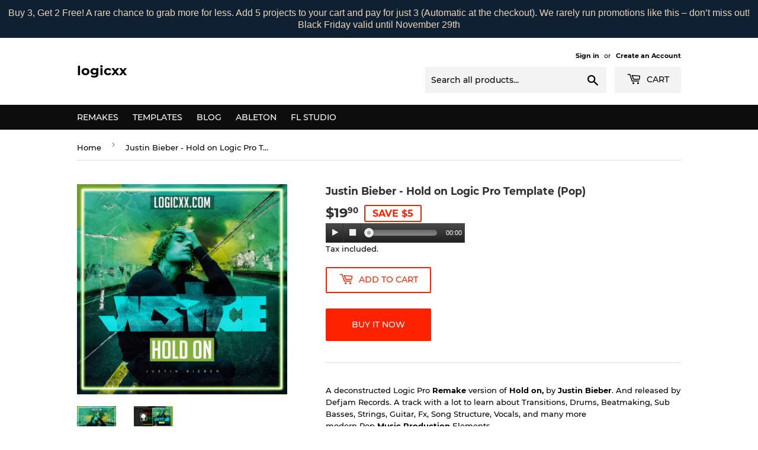

--- FILE ---
content_type: text/html; charset=utf-8
request_url: https://logicxx.com/products/justin-bieber-hold-on-logic-pro-template-pop
body_size: 22376
content:
<!doctype html>
<html class="no-touch no-js"><head>
 
<script>(function(H){H.className=H.className.replace(/\bno-js\b/,'js')})(document.documentElement)</script>
  <!-- Basic page needs ================================================== -->
  <meta charset="utf-8">
  <meta http-equiv="X-UA-Compatible" content="IE=edge,chrome=1">

  
  <link rel="shortcut icon" href="//logicxx.com/cdn/shop/files/Logic_logo_youtube_32x32.png?v=1613555001" type="image/png" />
  

  <!-- Title and description ================================================== -->
  <title>
  Justin Bieber - Hold on Logic Pro Template (Pop) &ndash; logicxx
  </title>

  
    <meta name="description" content="A deconstructed Logic Pro Remake version of Hold on, by Justin Bieber. And released by Defjam Records. A track with a lot to learn about Transitions, Drums, Beatmaking, Sub Basses, Strings, Guitar, Fx, Song Structure, Vocals, and many more modern Pop Music Production Elements. The Template was made for Logic Pro X. Usi">
  

  <!-- Product meta ================================================== -->
  <!-- /snippets/social-meta-tags.liquid -->




<meta property="og:site_name" content="logicxx">
<meta property="og:url" content="https://logicxx.com/products/justin-bieber-hold-on-logic-pro-template-pop">
<meta property="og:title" content="Justin Bieber - Hold on Logic Pro Template (Pop)">
<meta property="og:type" content="product">
<meta property="og:description" content="A deconstructed Logic Pro Remake version of Hold on, by Justin Bieber. And released by Defjam Records. A track with a lot to learn about Transitions, Drums, Beatmaking, Sub Basses, Strings, Guitar, Fx, Song Structure, Vocals, and many more modern Pop Music Production Elements. The Template was made for Logic Pro X. Usi">

  <meta property="og:price:amount" content="19.90">
  <meta property="og:price:currency" content="USD">

<meta property="og:image" content="http://logicxx.com/cdn/shop/products/Justin-Bieber---Hold-on-Logic-Pro-Remake_1200x1200.png?v=1625025506"><meta property="og:image" content="http://logicxx.com/cdn/shop/products/Justin-Bieber---Hold-on-Logic-Pro-Remakethumb_1200x1200.png?v=1625025506">
<meta property="og:image:secure_url" content="https://logicxx.com/cdn/shop/products/Justin-Bieber---Hold-on-Logic-Pro-Remake_1200x1200.png?v=1625025506"><meta property="og:image:secure_url" content="https://logicxx.com/cdn/shop/products/Justin-Bieber---Hold-on-Logic-Pro-Remakethumb_1200x1200.png?v=1625025506">


<meta name="twitter:card" content="summary_large_image">
<meta name="twitter:title" content="Justin Bieber - Hold on Logic Pro Template (Pop)">
<meta name="twitter:description" content="A deconstructed Logic Pro Remake version of Hold on, by Justin Bieber. And released by Defjam Records. A track with a lot to learn about Transitions, Drums, Beatmaking, Sub Basses, Strings, Guitar, Fx, Song Structure, Vocals, and many more modern Pop Music Production Elements. The Template was made for Logic Pro X. Usi">


  <!-- Helpers ================================================== -->
  <link rel="canonical" href="https://logicxx.com/products/justin-bieber-hold-on-logic-pro-template-pop">
  <meta name="viewport" content="width=device-width,initial-scale=1">

  <!-- CSS ================================================== -->
  <link href="//logicxx.com/cdn/shop/t/2/assets/theme.scss.css?v=19901116781212227341690184419" rel="stylesheet" type="text/css" media="all" />

  <!-- Header hook for plugins ================================================== -->
  <script>window.performance && window.performance.mark && window.performance.mark('shopify.content_for_header.start');</script><meta id="shopify-digital-wallet" name="shopify-digital-wallet" content="/26996244535/digital_wallets/dialog">
<link rel="alternate" type="application/json+oembed" href="https://logicxx.com/products/justin-bieber-hold-on-logic-pro-template-pop.oembed">
<script async="async" src="/checkouts/internal/preloads.js?locale=en-US"></script>
<script id="shopify-features" type="application/json">{"accessToken":"08704f0deb50207c12cdca99d11d3e07","betas":["rich-media-storefront-analytics"],"domain":"logicxx.com","predictiveSearch":true,"shopId":26996244535,"locale":"en"}</script>
<script>var Shopify = Shopify || {};
Shopify.shop = "logicxx.myshopify.com";
Shopify.locale = "en";
Shopify.currency = {"active":"USD","rate":"1.0"};
Shopify.country = "US";
Shopify.theme = {"name":"Supply","id":82636668983,"schema_name":"Supply","schema_version":"8.9.20","theme_store_id":679,"role":"main"};
Shopify.theme.handle = "null";
Shopify.theme.style = {"id":null,"handle":null};
Shopify.cdnHost = "logicxx.com/cdn";
Shopify.routes = Shopify.routes || {};
Shopify.routes.root = "/";</script>
<script type="module">!function(o){(o.Shopify=o.Shopify||{}).modules=!0}(window);</script>
<script>!function(o){function n(){var o=[];function n(){o.push(Array.prototype.slice.apply(arguments))}return n.q=o,n}var t=o.Shopify=o.Shopify||{};t.loadFeatures=n(),t.autoloadFeatures=n()}(window);</script>
<script id="shop-js-analytics" type="application/json">{"pageType":"product"}</script>
<script defer="defer" async type="module" src="//logicxx.com/cdn/shopifycloud/shop-js/modules/v2/client.init-shop-cart-sync_IZsNAliE.en.esm.js"></script>
<script defer="defer" async type="module" src="//logicxx.com/cdn/shopifycloud/shop-js/modules/v2/chunk.common_0OUaOowp.esm.js"></script>
<script type="module">
  await import("//logicxx.com/cdn/shopifycloud/shop-js/modules/v2/client.init-shop-cart-sync_IZsNAliE.en.esm.js");
await import("//logicxx.com/cdn/shopifycloud/shop-js/modules/v2/chunk.common_0OUaOowp.esm.js");

  window.Shopify.SignInWithShop?.initShopCartSync?.({"fedCMEnabled":true,"windoidEnabled":true});

</script>
<script>(function() {
  var isLoaded = false;
  function asyncLoad() {
    if (isLoaded) return;
    isLoaded = true;
    var urls = ["https:\/\/widgetic.com\/sdk\/sdk.js?shop=logicxx.myshopify.com","https:\/\/d1owz8ug8bf83z.cloudfront.net\/laundry-symbols\/\/js\/pdfgenerator.js?shop=logicxx.myshopify.com","\/\/searchserverapi.com\/widgets\/shopify\/init.js?a=5Y7O1b5H5h\u0026shop=logicxx.myshopify.com","https:\/\/cdn.hextom.com\/js\/quickannouncementbar.js?shop=logicxx.myshopify.com","https:\/\/dawtemplatesmaster.com\/_shopify_app_ressources\/osaria_sap\/js_onload\/style_papp.js?v=1.1\u0026shop=logicxx.myshopify.com","https:\/\/dawtemplatesmaster.com\/_shopify_app_ressources\/osaria_sap\/js_onload\/mediaelement-and-player218-papp_from_rb.js?shop=logicxx.myshopify.com"];
    for (var i = 0; i < urls.length; i++) {
      var s = document.createElement('script');
      s.type = 'text/javascript';
      s.async = true;
      s.src = urls[i];
      var x = document.getElementsByTagName('script')[0];
      x.parentNode.insertBefore(s, x);
    }
  };
  if(window.attachEvent) {
    window.attachEvent('onload', asyncLoad);
  } else {
    window.addEventListener('load', asyncLoad, false);
  }
})();</script>
<script id="__st">var __st={"a":26996244535,"offset":-18000,"reqid":"6daeb16e-77fd-4792-bb4b-951fade6a41f-1768446918","pageurl":"logicxx.com\/products\/justin-bieber-hold-on-logic-pro-template-pop","u":"b05c98d0ad45","p":"product","rtyp":"product","rid":6804359610553};</script>
<script>window.ShopifyPaypalV4VisibilityTracking = true;</script>
<script id="captcha-bootstrap">!function(){'use strict';const t='contact',e='account',n='new_comment',o=[[t,t],['blogs',n],['comments',n],[t,'customer']],c=[[e,'customer_login'],[e,'guest_login'],[e,'recover_customer_password'],[e,'create_customer']],r=t=>t.map((([t,e])=>`form[action*='/${t}']:not([data-nocaptcha='true']) input[name='form_type'][value='${e}']`)).join(','),a=t=>()=>t?[...document.querySelectorAll(t)].map((t=>t.form)):[];function s(){const t=[...o],e=r(t);return a(e)}const i='password',u='form_key',d=['recaptcha-v3-token','g-recaptcha-response','h-captcha-response',i],f=()=>{try{return window.sessionStorage}catch{return}},m='__shopify_v',_=t=>t.elements[u];function p(t,e,n=!1){try{const o=window.sessionStorage,c=JSON.parse(o.getItem(e)),{data:r}=function(t){const{data:e,action:n}=t;return t[m]||n?{data:e,action:n}:{data:t,action:n}}(c);for(const[e,n]of Object.entries(r))t.elements[e]&&(t.elements[e].value=n);n&&o.removeItem(e)}catch(o){console.error('form repopulation failed',{error:o})}}const l='form_type',E='cptcha';function T(t){t.dataset[E]=!0}const w=window,h=w.document,L='Shopify',v='ce_forms',y='captcha';let A=!1;((t,e)=>{const n=(g='f06e6c50-85a8-45c8-87d0-21a2b65856fe',I='https://cdn.shopify.com/shopifycloud/storefront-forms-hcaptcha/ce_storefront_forms_captcha_hcaptcha.v1.5.2.iife.js',D={infoText:'Protected by hCaptcha',privacyText:'Privacy',termsText:'Terms'},(t,e,n)=>{const o=w[L][v],c=o.bindForm;if(c)return c(t,g,e,D).then(n);var r;o.q.push([[t,g,e,D],n]),r=I,A||(h.body.append(Object.assign(h.createElement('script'),{id:'captcha-provider',async:!0,src:r})),A=!0)});var g,I,D;w[L]=w[L]||{},w[L][v]=w[L][v]||{},w[L][v].q=[],w[L][y]=w[L][y]||{},w[L][y].protect=function(t,e){n(t,void 0,e),T(t)},Object.freeze(w[L][y]),function(t,e,n,w,h,L){const[v,y,A,g]=function(t,e,n){const i=e?o:[],u=t?c:[],d=[...i,...u],f=r(d),m=r(i),_=r(d.filter((([t,e])=>n.includes(e))));return[a(f),a(m),a(_),s()]}(w,h,L),I=t=>{const e=t.target;return e instanceof HTMLFormElement?e:e&&e.form},D=t=>v().includes(t);t.addEventListener('submit',(t=>{const e=I(t);if(!e)return;const n=D(e)&&!e.dataset.hcaptchaBound&&!e.dataset.recaptchaBound,o=_(e),c=g().includes(e)&&(!o||!o.value);(n||c)&&t.preventDefault(),c&&!n&&(function(t){try{if(!f())return;!function(t){const e=f();if(!e)return;const n=_(t);if(!n)return;const o=n.value;o&&e.removeItem(o)}(t);const e=Array.from(Array(32),(()=>Math.random().toString(36)[2])).join('');!function(t,e){_(t)||t.append(Object.assign(document.createElement('input'),{type:'hidden',name:u})),t.elements[u].value=e}(t,e),function(t,e){const n=f();if(!n)return;const o=[...t.querySelectorAll(`input[type='${i}']`)].map((({name:t})=>t)),c=[...d,...o],r={};for(const[a,s]of new FormData(t).entries())c.includes(a)||(r[a]=s);n.setItem(e,JSON.stringify({[m]:1,action:t.action,data:r}))}(t,e)}catch(e){console.error('failed to persist form',e)}}(e),e.submit())}));const S=(t,e)=>{t&&!t.dataset[E]&&(n(t,e.some((e=>e===t))),T(t))};for(const o of['focusin','change'])t.addEventListener(o,(t=>{const e=I(t);D(e)&&S(e,y())}));const B=e.get('form_key'),M=e.get(l),P=B&&M;t.addEventListener('DOMContentLoaded',(()=>{const t=y();if(P)for(const e of t)e.elements[l].value===M&&p(e,B);[...new Set([...A(),...v().filter((t=>'true'===t.dataset.shopifyCaptcha))])].forEach((e=>S(e,t)))}))}(h,new URLSearchParams(w.location.search),n,t,e,['guest_login'])})(!0,!0)}();</script>
<script integrity="sha256-4kQ18oKyAcykRKYeNunJcIwy7WH5gtpwJnB7kiuLZ1E=" data-source-attribution="shopify.loadfeatures" defer="defer" src="//logicxx.com/cdn/shopifycloud/storefront/assets/storefront/load_feature-a0a9edcb.js" crossorigin="anonymous"></script>
<script data-source-attribution="shopify.dynamic_checkout.dynamic.init">var Shopify=Shopify||{};Shopify.PaymentButton=Shopify.PaymentButton||{isStorefrontPortableWallets:!0,init:function(){window.Shopify.PaymentButton.init=function(){};var t=document.createElement("script");t.src="https://logicxx.com/cdn/shopifycloud/portable-wallets/latest/portable-wallets.en.js",t.type="module",document.head.appendChild(t)}};
</script>
<script data-source-attribution="shopify.dynamic_checkout.buyer_consent">
  function portableWalletsHideBuyerConsent(e){var t=document.getElementById("shopify-buyer-consent"),n=document.getElementById("shopify-subscription-policy-button");t&&n&&(t.classList.add("hidden"),t.setAttribute("aria-hidden","true"),n.removeEventListener("click",e))}function portableWalletsShowBuyerConsent(e){var t=document.getElementById("shopify-buyer-consent"),n=document.getElementById("shopify-subscription-policy-button");t&&n&&(t.classList.remove("hidden"),t.removeAttribute("aria-hidden"),n.addEventListener("click",e))}window.Shopify?.PaymentButton&&(window.Shopify.PaymentButton.hideBuyerConsent=portableWalletsHideBuyerConsent,window.Shopify.PaymentButton.showBuyerConsent=portableWalletsShowBuyerConsent);
</script>
<script>
  function portableWalletsCleanup(e){e&&e.src&&console.error("Failed to load portable wallets script "+e.src);var t=document.querySelectorAll("shopify-accelerated-checkout .shopify-payment-button__skeleton, shopify-accelerated-checkout-cart .wallet-cart-button__skeleton"),e=document.getElementById("shopify-buyer-consent");for(let e=0;e<t.length;e++)t[e].remove();e&&e.remove()}function portableWalletsNotLoadedAsModule(e){e instanceof ErrorEvent&&"string"==typeof e.message&&e.message.includes("import.meta")&&"string"==typeof e.filename&&e.filename.includes("portable-wallets")&&(window.removeEventListener("error",portableWalletsNotLoadedAsModule),window.Shopify.PaymentButton.failedToLoad=e,"loading"===document.readyState?document.addEventListener("DOMContentLoaded",window.Shopify.PaymentButton.init):window.Shopify.PaymentButton.init())}window.addEventListener("error",portableWalletsNotLoadedAsModule);
</script>

<script type="module" src="https://logicxx.com/cdn/shopifycloud/portable-wallets/latest/portable-wallets.en.js" onError="portableWalletsCleanup(this)" crossorigin="anonymous"></script>
<script nomodule>
  document.addEventListener("DOMContentLoaded", portableWalletsCleanup);
</script>

<link id="shopify-accelerated-checkout-styles" rel="stylesheet" media="screen" href="https://logicxx.com/cdn/shopifycloud/portable-wallets/latest/accelerated-checkout-backwards-compat.css" crossorigin="anonymous">
<style id="shopify-accelerated-checkout-cart">
        #shopify-buyer-consent {
  margin-top: 1em;
  display: inline-block;
  width: 100%;
}

#shopify-buyer-consent.hidden {
  display: none;
}

#shopify-subscription-policy-button {
  background: none;
  border: none;
  padding: 0;
  text-decoration: underline;
  font-size: inherit;
  cursor: pointer;
}

#shopify-subscription-policy-button::before {
  box-shadow: none;
}

      </style>

<script>window.performance && window.performance.mark && window.performance.mark('shopify.content_for_header.end');</script>

  
  

  <script src="//logicxx.com/cdn/shop/t/2/assets/jquery-2.2.3.min.js?v=58211863146907186831589814704" type="text/javascript"></script>

  <script src="//logicxx.com/cdn/shop/t/2/assets/lazysizes.min.js?v=8147953233334221341589814705" async="async"></script>
  <script src="//logicxx.com/cdn/shop/t/2/assets/vendor.js?v=106177282645720727331589814707" defer="defer"></script>
  <script src="//logicxx.com/cdn/shop/t/2/assets/theme.js?v=14484617280571791471683226659" defer="defer"></script>


<!-- BEGIN app block: shopify://apps/frequently-bought/blocks/app-embed-block/b1a8cbea-c844-4842-9529-7c62dbab1b1f --><script>
    window.codeblackbelt = window.codeblackbelt || {};
    window.codeblackbelt.shop = window.codeblackbelt.shop || 'logicxx.myshopify.com';
    
        window.codeblackbelt.productId = 6804359610553;</script><script src="//cdn.codeblackbelt.com/widgets/frequently-bought-together/main.min.js?version=2026011422-0500" async></script>
 <!-- END app block --><script src="https://cdn.shopify.com/extensions/019bb868-2978-73b8-892d-7ff3ae129f13/quick-announcement-bar-prod-96/assets/quickannouncementbar.js" type="text/javascript" defer="defer"></script>
<link href="https://monorail-edge.shopifysvc.com" rel="dns-prefetch">
<script>(function(){if ("sendBeacon" in navigator && "performance" in window) {try {var session_token_from_headers = performance.getEntriesByType('navigation')[0].serverTiming.find(x => x.name == '_s').description;} catch {var session_token_from_headers = undefined;}var session_cookie_matches = document.cookie.match(/_shopify_s=([^;]*)/);var session_token_from_cookie = session_cookie_matches && session_cookie_matches.length === 2 ? session_cookie_matches[1] : "";var session_token = session_token_from_headers || session_token_from_cookie || "";function handle_abandonment_event(e) {var entries = performance.getEntries().filter(function(entry) {return /monorail-edge.shopifysvc.com/.test(entry.name);});if (!window.abandonment_tracked && entries.length === 0) {window.abandonment_tracked = true;var currentMs = Date.now();var navigation_start = performance.timing.navigationStart;var payload = {shop_id: 26996244535,url: window.location.href,navigation_start,duration: currentMs - navigation_start,session_token,page_type: "product"};window.navigator.sendBeacon("https://monorail-edge.shopifysvc.com/v1/produce", JSON.stringify({schema_id: "online_store_buyer_site_abandonment/1.1",payload: payload,metadata: {event_created_at_ms: currentMs,event_sent_at_ms: currentMs}}));}}window.addEventListener('pagehide', handle_abandonment_event);}}());</script>
<script id="web-pixels-manager-setup">(function e(e,d,r,n,o){if(void 0===o&&(o={}),!Boolean(null===(a=null===(i=window.Shopify)||void 0===i?void 0:i.analytics)||void 0===a?void 0:a.replayQueue)){var i,a;window.Shopify=window.Shopify||{};var t=window.Shopify;t.analytics=t.analytics||{};var s=t.analytics;s.replayQueue=[],s.publish=function(e,d,r){return s.replayQueue.push([e,d,r]),!0};try{self.performance.mark("wpm:start")}catch(e){}var l=function(){var e={modern:/Edge?\/(1{2}[4-9]|1[2-9]\d|[2-9]\d{2}|\d{4,})\.\d+(\.\d+|)|Firefox\/(1{2}[4-9]|1[2-9]\d|[2-9]\d{2}|\d{4,})\.\d+(\.\d+|)|Chrom(ium|e)\/(9{2}|\d{3,})\.\d+(\.\d+|)|(Maci|X1{2}).+ Version\/(15\.\d+|(1[6-9]|[2-9]\d|\d{3,})\.\d+)([,.]\d+|)( \(\w+\)|)( Mobile\/\w+|) Safari\/|Chrome.+OPR\/(9{2}|\d{3,})\.\d+\.\d+|(CPU[ +]OS|iPhone[ +]OS|CPU[ +]iPhone|CPU IPhone OS|CPU iPad OS)[ +]+(15[._]\d+|(1[6-9]|[2-9]\d|\d{3,})[._]\d+)([._]\d+|)|Android:?[ /-](13[3-9]|1[4-9]\d|[2-9]\d{2}|\d{4,})(\.\d+|)(\.\d+|)|Android.+Firefox\/(13[5-9]|1[4-9]\d|[2-9]\d{2}|\d{4,})\.\d+(\.\d+|)|Android.+Chrom(ium|e)\/(13[3-9]|1[4-9]\d|[2-9]\d{2}|\d{4,})\.\d+(\.\d+|)|SamsungBrowser\/([2-9]\d|\d{3,})\.\d+/,legacy:/Edge?\/(1[6-9]|[2-9]\d|\d{3,})\.\d+(\.\d+|)|Firefox\/(5[4-9]|[6-9]\d|\d{3,})\.\d+(\.\d+|)|Chrom(ium|e)\/(5[1-9]|[6-9]\d|\d{3,})\.\d+(\.\d+|)([\d.]+$|.*Safari\/(?![\d.]+ Edge\/[\d.]+$))|(Maci|X1{2}).+ Version\/(10\.\d+|(1[1-9]|[2-9]\d|\d{3,})\.\d+)([,.]\d+|)( \(\w+\)|)( Mobile\/\w+|) Safari\/|Chrome.+OPR\/(3[89]|[4-9]\d|\d{3,})\.\d+\.\d+|(CPU[ +]OS|iPhone[ +]OS|CPU[ +]iPhone|CPU IPhone OS|CPU iPad OS)[ +]+(10[._]\d+|(1[1-9]|[2-9]\d|\d{3,})[._]\d+)([._]\d+|)|Android:?[ /-](13[3-9]|1[4-9]\d|[2-9]\d{2}|\d{4,})(\.\d+|)(\.\d+|)|Mobile Safari.+OPR\/([89]\d|\d{3,})\.\d+\.\d+|Android.+Firefox\/(13[5-9]|1[4-9]\d|[2-9]\d{2}|\d{4,})\.\d+(\.\d+|)|Android.+Chrom(ium|e)\/(13[3-9]|1[4-9]\d|[2-9]\d{2}|\d{4,})\.\d+(\.\d+|)|Android.+(UC? ?Browser|UCWEB|U3)[ /]?(15\.([5-9]|\d{2,})|(1[6-9]|[2-9]\d|\d{3,})\.\d+)\.\d+|SamsungBrowser\/(5\.\d+|([6-9]|\d{2,})\.\d+)|Android.+MQ{2}Browser\/(14(\.(9|\d{2,})|)|(1[5-9]|[2-9]\d|\d{3,})(\.\d+|))(\.\d+|)|K[Aa][Ii]OS\/(3\.\d+|([4-9]|\d{2,})\.\d+)(\.\d+|)/},d=e.modern,r=e.legacy,n=navigator.userAgent;return n.match(d)?"modern":n.match(r)?"legacy":"unknown"}(),u="modern"===l?"modern":"legacy",c=(null!=n?n:{modern:"",legacy:""})[u],f=function(e){return[e.baseUrl,"/wpm","/b",e.hashVersion,"modern"===e.buildTarget?"m":"l",".js"].join("")}({baseUrl:d,hashVersion:r,buildTarget:u}),m=function(e){var d=e.version,r=e.bundleTarget,n=e.surface,o=e.pageUrl,i=e.monorailEndpoint;return{emit:function(e){var a=e.status,t=e.errorMsg,s=(new Date).getTime(),l=JSON.stringify({metadata:{event_sent_at_ms:s},events:[{schema_id:"web_pixels_manager_load/3.1",payload:{version:d,bundle_target:r,page_url:o,status:a,surface:n,error_msg:t},metadata:{event_created_at_ms:s}}]});if(!i)return console&&console.warn&&console.warn("[Web Pixels Manager] No Monorail endpoint provided, skipping logging."),!1;try{return self.navigator.sendBeacon.bind(self.navigator)(i,l)}catch(e){}var u=new XMLHttpRequest;try{return u.open("POST",i,!0),u.setRequestHeader("Content-Type","text/plain"),u.send(l),!0}catch(e){return console&&console.warn&&console.warn("[Web Pixels Manager] Got an unhandled error while logging to Monorail."),!1}}}}({version:r,bundleTarget:l,surface:e.surface,pageUrl:self.location.href,monorailEndpoint:e.monorailEndpoint});try{o.browserTarget=l,function(e){var d=e.src,r=e.async,n=void 0===r||r,o=e.onload,i=e.onerror,a=e.sri,t=e.scriptDataAttributes,s=void 0===t?{}:t,l=document.createElement("script"),u=document.querySelector("head"),c=document.querySelector("body");if(l.async=n,l.src=d,a&&(l.integrity=a,l.crossOrigin="anonymous"),s)for(var f in s)if(Object.prototype.hasOwnProperty.call(s,f))try{l.dataset[f]=s[f]}catch(e){}if(o&&l.addEventListener("load",o),i&&l.addEventListener("error",i),u)u.appendChild(l);else{if(!c)throw new Error("Did not find a head or body element to append the script");c.appendChild(l)}}({src:f,async:!0,onload:function(){if(!function(){var e,d;return Boolean(null===(d=null===(e=window.Shopify)||void 0===e?void 0:e.analytics)||void 0===d?void 0:d.initialized)}()){var d=window.webPixelsManager.init(e)||void 0;if(d){var r=window.Shopify.analytics;r.replayQueue.forEach((function(e){var r=e[0],n=e[1],o=e[2];d.publishCustomEvent(r,n,o)})),r.replayQueue=[],r.publish=d.publishCustomEvent,r.visitor=d.visitor,r.initialized=!0}}},onerror:function(){return m.emit({status:"failed",errorMsg:"".concat(f," has failed to load")})},sri:function(e){var d=/^sha384-[A-Za-z0-9+/=]+$/;return"string"==typeof e&&d.test(e)}(c)?c:"",scriptDataAttributes:o}),m.emit({status:"loading"})}catch(e){m.emit({status:"failed",errorMsg:(null==e?void 0:e.message)||"Unknown error"})}}})({shopId: 26996244535,storefrontBaseUrl: "https://logicxx.com",extensionsBaseUrl: "https://extensions.shopifycdn.com/cdn/shopifycloud/web-pixels-manager",monorailEndpoint: "https://monorail-edge.shopifysvc.com/unstable/produce_batch",surface: "storefront-renderer",enabledBetaFlags: ["2dca8a86"],webPixelsConfigList: [{"id":"shopify-app-pixel","configuration":"{}","eventPayloadVersion":"v1","runtimeContext":"STRICT","scriptVersion":"0450","apiClientId":"shopify-pixel","type":"APP","privacyPurposes":["ANALYTICS","MARKETING"]},{"id":"shopify-custom-pixel","eventPayloadVersion":"v1","runtimeContext":"LAX","scriptVersion":"0450","apiClientId":"shopify-pixel","type":"CUSTOM","privacyPurposes":["ANALYTICS","MARKETING"]}],isMerchantRequest: false,initData: {"shop":{"name":"logicxx","paymentSettings":{"currencyCode":"USD"},"myshopifyDomain":"logicxx.myshopify.com","countryCode":"UA","storefrontUrl":"https:\/\/logicxx.com"},"customer":null,"cart":null,"checkout":null,"productVariants":[{"price":{"amount":19.9,"currencyCode":"USD"},"product":{"title":"Justin Bieber - Hold on Logic Pro Template (Pop)","vendor":"Logicxx","id":"6804359610553","untranslatedTitle":"Justin Bieber - Hold on Logic Pro Template (Pop)","url":"\/products\/justin-bieber-hold-on-logic-pro-template-pop","type":"Logic Remake"},"id":"40352070107321","image":{"src":"\/\/logicxx.com\/cdn\/shop\/products\/Justin-Bieber---Hold-on-Logic-Pro-Remake.png?v=1625025506"},"sku":"","title":"Default Title","untranslatedTitle":"Default Title"}],"purchasingCompany":null},},"https://logicxx.com/cdn","7cecd0b6w90c54c6cpe92089d5m57a67346",{"modern":"","legacy":""},{"shopId":"26996244535","storefrontBaseUrl":"https:\/\/logicxx.com","extensionBaseUrl":"https:\/\/extensions.shopifycdn.com\/cdn\/shopifycloud\/web-pixels-manager","surface":"storefront-renderer","enabledBetaFlags":"[\"2dca8a86\"]","isMerchantRequest":"false","hashVersion":"7cecd0b6w90c54c6cpe92089d5m57a67346","publish":"custom","events":"[[\"page_viewed\",{}],[\"product_viewed\",{\"productVariant\":{\"price\":{\"amount\":19.9,\"currencyCode\":\"USD\"},\"product\":{\"title\":\"Justin Bieber - Hold on Logic Pro Template (Pop)\",\"vendor\":\"Logicxx\",\"id\":\"6804359610553\",\"untranslatedTitle\":\"Justin Bieber - Hold on Logic Pro Template (Pop)\",\"url\":\"\/products\/justin-bieber-hold-on-logic-pro-template-pop\",\"type\":\"Logic Remake\"},\"id\":\"40352070107321\",\"image\":{\"src\":\"\/\/logicxx.com\/cdn\/shop\/products\/Justin-Bieber---Hold-on-Logic-Pro-Remake.png?v=1625025506\"},\"sku\":\"\",\"title\":\"Default Title\",\"untranslatedTitle\":\"Default Title\"}}]]"});</script><script>
  window.ShopifyAnalytics = window.ShopifyAnalytics || {};
  window.ShopifyAnalytics.meta = window.ShopifyAnalytics.meta || {};
  window.ShopifyAnalytics.meta.currency = 'USD';
  var meta = {"product":{"id":6804359610553,"gid":"gid:\/\/shopify\/Product\/6804359610553","vendor":"Logicxx","type":"Logic Remake","handle":"justin-bieber-hold-on-logic-pro-template-pop","variants":[{"id":40352070107321,"price":1990,"name":"Justin Bieber - Hold on Logic Pro Template (Pop)","public_title":null,"sku":""}],"remote":false},"page":{"pageType":"product","resourceType":"product","resourceId":6804359610553,"requestId":"6daeb16e-77fd-4792-bb4b-951fade6a41f-1768446918"}};
  for (var attr in meta) {
    window.ShopifyAnalytics.meta[attr] = meta[attr];
  }
</script>
<script class="analytics">
  (function () {
    var customDocumentWrite = function(content) {
      var jquery = null;

      if (window.jQuery) {
        jquery = window.jQuery;
      } else if (window.Checkout && window.Checkout.$) {
        jquery = window.Checkout.$;
      }

      if (jquery) {
        jquery('body').append(content);
      }
    };

    var hasLoggedConversion = function(token) {
      if (token) {
        return document.cookie.indexOf('loggedConversion=' + token) !== -1;
      }
      return false;
    }

    var setCookieIfConversion = function(token) {
      if (token) {
        var twoMonthsFromNow = new Date(Date.now());
        twoMonthsFromNow.setMonth(twoMonthsFromNow.getMonth() + 2);

        document.cookie = 'loggedConversion=' + token + '; expires=' + twoMonthsFromNow;
      }
    }

    var trekkie = window.ShopifyAnalytics.lib = window.trekkie = window.trekkie || [];
    if (trekkie.integrations) {
      return;
    }
    trekkie.methods = [
      'identify',
      'page',
      'ready',
      'track',
      'trackForm',
      'trackLink'
    ];
    trekkie.factory = function(method) {
      return function() {
        var args = Array.prototype.slice.call(arguments);
        args.unshift(method);
        trekkie.push(args);
        return trekkie;
      };
    };
    for (var i = 0; i < trekkie.methods.length; i++) {
      var key = trekkie.methods[i];
      trekkie[key] = trekkie.factory(key);
    }
    trekkie.load = function(config) {
      trekkie.config = config || {};
      trekkie.config.initialDocumentCookie = document.cookie;
      var first = document.getElementsByTagName('script')[0];
      var script = document.createElement('script');
      script.type = 'text/javascript';
      script.onerror = function(e) {
        var scriptFallback = document.createElement('script');
        scriptFallback.type = 'text/javascript';
        scriptFallback.onerror = function(error) {
                var Monorail = {
      produce: function produce(monorailDomain, schemaId, payload) {
        var currentMs = new Date().getTime();
        var event = {
          schema_id: schemaId,
          payload: payload,
          metadata: {
            event_created_at_ms: currentMs,
            event_sent_at_ms: currentMs
          }
        };
        return Monorail.sendRequest("https://" + monorailDomain + "/v1/produce", JSON.stringify(event));
      },
      sendRequest: function sendRequest(endpointUrl, payload) {
        // Try the sendBeacon API
        if (window && window.navigator && typeof window.navigator.sendBeacon === 'function' && typeof window.Blob === 'function' && !Monorail.isIos12()) {
          var blobData = new window.Blob([payload], {
            type: 'text/plain'
          });

          if (window.navigator.sendBeacon(endpointUrl, blobData)) {
            return true;
          } // sendBeacon was not successful

        } // XHR beacon

        var xhr = new XMLHttpRequest();

        try {
          xhr.open('POST', endpointUrl);
          xhr.setRequestHeader('Content-Type', 'text/plain');
          xhr.send(payload);
        } catch (e) {
          console.log(e);
        }

        return false;
      },
      isIos12: function isIos12() {
        return window.navigator.userAgent.lastIndexOf('iPhone; CPU iPhone OS 12_') !== -1 || window.navigator.userAgent.lastIndexOf('iPad; CPU OS 12_') !== -1;
      }
    };
    Monorail.produce('monorail-edge.shopifysvc.com',
      'trekkie_storefront_load_errors/1.1',
      {shop_id: 26996244535,
      theme_id: 82636668983,
      app_name: "storefront",
      context_url: window.location.href,
      source_url: "//logicxx.com/cdn/s/trekkie.storefront.55c6279c31a6628627b2ba1c5ff367020da294e2.min.js"});

        };
        scriptFallback.async = true;
        scriptFallback.src = '//logicxx.com/cdn/s/trekkie.storefront.55c6279c31a6628627b2ba1c5ff367020da294e2.min.js';
        first.parentNode.insertBefore(scriptFallback, first);
      };
      script.async = true;
      script.src = '//logicxx.com/cdn/s/trekkie.storefront.55c6279c31a6628627b2ba1c5ff367020da294e2.min.js';
      first.parentNode.insertBefore(script, first);
    };
    trekkie.load(
      {"Trekkie":{"appName":"storefront","development":false,"defaultAttributes":{"shopId":26996244535,"isMerchantRequest":null,"themeId":82636668983,"themeCityHash":"3185063825965597119","contentLanguage":"en","currency":"USD","eventMetadataId":"970c4fb8-af82-4c7c-bc94-3f0583cc4ce7"},"isServerSideCookieWritingEnabled":true,"monorailRegion":"shop_domain","enabledBetaFlags":["65f19447"]},"Session Attribution":{},"S2S":{"facebookCapiEnabled":false,"source":"trekkie-storefront-renderer","apiClientId":580111}}
    );

    var loaded = false;
    trekkie.ready(function() {
      if (loaded) return;
      loaded = true;

      window.ShopifyAnalytics.lib = window.trekkie;

      var originalDocumentWrite = document.write;
      document.write = customDocumentWrite;
      try { window.ShopifyAnalytics.merchantGoogleAnalytics.call(this); } catch(error) {};
      document.write = originalDocumentWrite;

      window.ShopifyAnalytics.lib.page(null,{"pageType":"product","resourceType":"product","resourceId":6804359610553,"requestId":"6daeb16e-77fd-4792-bb4b-951fade6a41f-1768446918","shopifyEmitted":true});

      var match = window.location.pathname.match(/checkouts\/(.+)\/(thank_you|post_purchase)/)
      var token = match? match[1]: undefined;
      if (!hasLoggedConversion(token)) {
        setCookieIfConversion(token);
        window.ShopifyAnalytics.lib.track("Viewed Product",{"currency":"USD","variantId":40352070107321,"productId":6804359610553,"productGid":"gid:\/\/shopify\/Product\/6804359610553","name":"Justin Bieber - Hold on Logic Pro Template (Pop)","price":"19.90","sku":"","brand":"Logicxx","variant":null,"category":"Logic Remake","nonInteraction":true,"remote":false},undefined,undefined,{"shopifyEmitted":true});
      window.ShopifyAnalytics.lib.track("monorail:\/\/trekkie_storefront_viewed_product\/1.1",{"currency":"USD","variantId":40352070107321,"productId":6804359610553,"productGid":"gid:\/\/shopify\/Product\/6804359610553","name":"Justin Bieber - Hold on Logic Pro Template (Pop)","price":"19.90","sku":"","brand":"Logicxx","variant":null,"category":"Logic Remake","nonInteraction":true,"remote":false,"referer":"https:\/\/logicxx.com\/products\/justin-bieber-hold-on-logic-pro-template-pop"});
      }
    });


        var eventsListenerScript = document.createElement('script');
        eventsListenerScript.async = true;
        eventsListenerScript.src = "//logicxx.com/cdn/shopifycloud/storefront/assets/shop_events_listener-3da45d37.js";
        document.getElementsByTagName('head')[0].appendChild(eventsListenerScript);

})();</script>
<script
  defer
  src="https://logicxx.com/cdn/shopifycloud/perf-kit/shopify-perf-kit-3.0.3.min.js"
  data-application="storefront-renderer"
  data-shop-id="26996244535"
  data-render-region="gcp-us-central1"
  data-page-type="product"
  data-theme-instance-id="82636668983"
  data-theme-name="Supply"
  data-theme-version="8.9.20"
  data-monorail-region="shop_domain"
  data-resource-timing-sampling-rate="10"
  data-shs="true"
  data-shs-beacon="true"
  data-shs-export-with-fetch="true"
  data-shs-logs-sample-rate="1"
  data-shs-beacon-endpoint="https://logicxx.com/api/collect"
></script>
</head>

<body id="justin-bieber-hold-on-logic-pro-template-pop" class="template-product">

  <div id="shopify-section-header" class="shopify-section header-section"><header class="site-header" role="banner" data-section-id="header" data-section-type="header-section">
  <div class="wrapper">

    <div class="grid--full">
      <div class="grid-item large--one-half">
        
          <div class="h1 header-logo" itemscope itemtype="http://schema.org/Organization">
        
          
            <a href="/" itemprop="url">logicxx</a>
          
        
          </div>
        
      </div>

      <div class="grid-item large--one-half text-center large--text-right">
        
          <div class="site-header--text-links">
            

            
              <span class="site-header--meta-links medium-down--hide">
                
                  <a href="/account/login" id="customer_login_link">Sign in</a>
                  <span class="site-header--spacer">or</span>
                  <a href="/account/register" id="customer_register_link">Create an Account</a>
                
              </span>
            
          </div>

          <br class="medium-down--hide">
        

        <form action="/search" method="get" class="search-bar" role="search">
  <input type="hidden" name="type" value="product">

  <input type="search" name="q" value="" placeholder="Search all products..." aria-label="Search all products...">
  <button type="submit" class="search-bar--submit icon-fallback-text">
    <span class="icon icon-search" aria-hidden="true"></span>
    <span class="fallback-text">Search</span>
  </button>
</form>


        <a href="/cart" class="header-cart-btn cart-toggle">
          <span class="icon icon-cart"></span>
          Cart <span class="cart-count cart-badge--desktop hidden-count">0</span>
        </a>
      </div>
    </div>

  </div>
</header>

<div id="mobileNavBar">
  <div class="display-table-cell">
    <button class="menu-toggle mobileNavBar-link" aria-controls="navBar" aria-expanded="false"><span class="icon icon-hamburger" aria-hidden="true"></span>Menu</button>
  </div>
  <div class="display-table-cell">
    <a href="/cart" class="cart-toggle mobileNavBar-link">
      <span class="icon icon-cart"></span>
      Cart <span class="cart-count hidden-count">0</span>
    </a>
  </div>
</div>

<nav class="nav-bar" id="navBar" role="navigation">
  <div class="wrapper">
    <form action="/search" method="get" class="search-bar" role="search">
  <input type="hidden" name="type" value="product">

  <input type="search" name="q" value="" placeholder="Search all products..." aria-label="Search all products...">
  <button type="submit" class="search-bar--submit icon-fallback-text">
    <span class="icon icon-search" aria-hidden="true"></span>
    <span class="fallback-text">Search</span>
  </button>
</form>

    <ul class="mobile-nav" id="MobileNav">
  
  <li class="large--hide">
    <a href="/">Home</a>
  </li>
  
  
    
      <li>
        <a
          href="/collections/logic-pro-x-remakes"
          class="mobile-nav--link"
          data-meganav-type="child"
          >
            Remakes
        </a>
      </li>
    
  
    
      <li>
        <a
          href="/collections/logic-pro-x-templates"
          class="mobile-nav--link"
          data-meganav-type="child"
          >
            Templates
        </a>
      </li>
    
  
    
      <li>
        <a
          href="/blogs/news"
          class="mobile-nav--link"
          data-meganav-type="child"
          >
            Blog
        </a>
      </li>
    
  
    
      <li>
        <a
          href="https://topmusicarts.com"
          class="mobile-nav--link"
          data-meganav-type="child"
          >
            Ableton
        </a>
      </li>
    
  
    
      <li>
        <a
          href="https://flpstudio.com"
          class="mobile-nav--link"
          data-meganav-type="child"
          >
            FL Studio
        </a>
      </li>
    
  

  
    
      <li class="customer-navlink large--hide"><a href="/account/login" id="customer_login_link">Sign in</a></li>
      <li class="customer-navlink large--hide"><a href="/account/register" id="customer_register_link">Create an Account</a></li>
    
  
</ul>

    <ul class="site-nav" id="AccessibleNav">
  
  <li class="large--hide">
    <a href="/">Home</a>
  </li>
  
  
    
      <li>
        <a
          href="/collections/logic-pro-x-remakes"
          class="site-nav--link"
          data-meganav-type="child"
          >
            Remakes
        </a>
      </li>
    
  
    
      <li>
        <a
          href="/collections/logic-pro-x-templates"
          class="site-nav--link"
          data-meganav-type="child"
          >
            Templates
        </a>
      </li>
    
  
    
      <li>
        <a
          href="/blogs/news"
          class="site-nav--link"
          data-meganav-type="child"
          >
            Blog
        </a>
      </li>
    
  
    
      <li>
        <a
          href="https://topmusicarts.com"
          class="site-nav--link"
          data-meganav-type="child"
          >
            Ableton
        </a>
      </li>
    
  
    
      <li>
        <a
          href="https://flpstudio.com"
          class="site-nav--link"
          data-meganav-type="child"
          >
            FL Studio
        </a>
      </li>
    
  

  
    
      <li class="customer-navlink large--hide"><a href="/account/login" id="customer_login_link">Sign in</a></li>
      <li class="customer-navlink large--hide"><a href="/account/register" id="customer_register_link">Create an Account</a></li>
    
  
</ul>

  </div>
</nav>




</div>

  <main class="wrapper main-content" role="main">

    

<div id="shopify-section-product-template" class="shopify-section product-template-section"><div id="ProductSection" data-section-id="product-template" data-section-type="product-template" data-zoom-toggle="zoom-in" data-zoom-enabled="false" data-related-enabled="" data-social-sharing="" data-show-compare-at-price="false" data-stock="false" data-incoming-transfer="false" data-ajax-cart-method="modal">





<nav class="breadcrumb" role="navigation" aria-label="breadcrumbs">
  <a href="/" title="Back to the frontpage">Home</a>

  

    
    <span class="divider" aria-hidden="true">&rsaquo;</span>
    <span class="breadcrumb--truncate">Justin Bieber - Hold on Logic Pro Template (Pop)</span>

  
</nav>








  <style>
    .selector-wrapper select, .product-variants select {
      margin-bottom: 13px;
    }
  </style>


<div class="grid" itemscope itemtype="http://schema.org/Product">
  <meta itemprop="url" content="https://logicxx.com/products/justin-bieber-hold-on-logic-pro-template-pop">
  <meta itemprop="image" content="//logicxx.com/cdn/shop/products/Justin-Bieber---Hold-on-Logic-Pro-Remake_grande.png?v=1625025506">

  <div class="grid-item large--two-fifths">
    <div class="grid">
      <div class="grid-item large--eleven-twelfths text-center">
        <div class="product-photo-container" id="productPhotoContainer-product-template">
          
          
<div id="productPhotoWrapper-product-template-29402047447225" class="lazyload__image-wrapper" data-image-id="29402047447225" style="max-width: 700px">
              <div class="no-js product__image-wrapper" style="padding-top:100.0%;">
                <img id=""
                  
                  src="//logicxx.com/cdn/shop/products/Justin-Bieber---Hold-on-Logic-Pro-Remake_300x300.png?v=1625025506"
                  
                  class="lazyload no-js lazypreload"
                  data-src="//logicxx.com/cdn/shop/products/Justin-Bieber---Hold-on-Logic-Pro-Remake_{width}x.png?v=1625025506"
                  data-widths="[180, 360, 540, 720, 900, 1080, 1296, 1512, 1728, 2048]"
                  data-aspectratio="1.0"
                  data-sizes="auto"
                  alt="Justin Bieber - Hold on Logic Pro Template (Pop)"
                  >
              </div>
            </div>
            
              <noscript>
                <img src="//logicxx.com/cdn/shop/products/Justin-Bieber---Hold-on-Logic-Pro-Remake_580x.png?v=1625025506"
                  srcset="//logicxx.com/cdn/shop/products/Justin-Bieber---Hold-on-Logic-Pro-Remake_580x.png?v=1625025506 1x, //logicxx.com/cdn/shop/products/Justin-Bieber---Hold-on-Logic-Pro-Remake_580x@2x.png?v=1625025506 2x"
                  alt="Justin Bieber - Hold on Logic Pro Template (Pop)" style="opacity:1;">
              </noscript>
            
          
<div id="productPhotoWrapper-product-template-29401263440057" class="lazyload__image-wrapper hide" data-image-id="29401263440057" style="max-width: 700px">
              <div class="no-js product__image-wrapper" style="padding-top:56.25%;">
                <img id=""
                  
                  class="lazyload no-js lazypreload"
                  data-src="//logicxx.com/cdn/shop/products/Justin-Bieber---Hold-on-Logic-Pro-Remakethumb_{width}x.png?v=1625025506"
                  data-widths="[180, 360, 540, 720, 900, 1080, 1296, 1512, 1728, 2048]"
                  data-aspectratio="1.7777777777777777"
                  data-sizes="auto"
                  alt="Justin Bieber - Hold on Logic Pro Template (Pop)"
                  >
              </div>
            </div>
            
          
        </div>

        
          <ul class="product-photo-thumbs grid-uniform" id="productThumbs-product-template">

            
              <li class="grid-item medium-down--one-quarter large--one-quarter">
                <a href="//logicxx.com/cdn/shop/products/Justin-Bieber---Hold-on-Logic-Pro-Remake_1024x1024@2x.png?v=1625025506" class="product-photo-thumb product-photo-thumb-product-template" data-image-id="29402047447225">
                  <img src="//logicxx.com/cdn/shop/products/Justin-Bieber---Hold-on-Logic-Pro-Remake_compact.png?v=1625025506" alt="Justin Bieber - Hold on Logic Pro Template (Pop)">
                </a>
              </li>
            
              <li class="grid-item medium-down--one-quarter large--one-quarter">
                <a href="//logicxx.com/cdn/shop/products/Justin-Bieber---Hold-on-Logic-Pro-Remakethumb_1024x1024@2x.png?v=1625025506" class="product-photo-thumb product-photo-thumb-product-template" data-image-id="29401263440057">
                  <img src="//logicxx.com/cdn/shop/products/Justin-Bieber---Hold-on-Logic-Pro-Remakethumb_compact.png?v=1625025506" alt="Justin Bieber - Hold on Logic Pro Template (Pop)">
                </a>
              </li>
            

          </ul>
        

      </div>
    </div>
  </div>

  <div class="grid-item large--three-fifths">

    <h1 class="h2" itemprop="name">Justin Bieber - Hold on Logic Pro Template (Pop)</h1>

    

    <div itemprop="offers" itemscope itemtype="http://schema.org/Offer">

      

      <meta itemprop="priceCurrency" content="USD">
      <meta itemprop="price" content="19.9">

      <ul class="inline-list product-meta" data-price>
        <li>
          <span id="productPrice-product-template" class="h1">
            





<small aria-hidden="true">$19<sup>90</sup></small>
<span class="visually-hidden">$19.90</span>

          </span>
          <div class="product-price-unit " data-unit-price-container>
  <span class="visually-hidden">Unit price</span><span data-unit-price></span><span aria-hidden="true">/</span><span class="visually-hidden">&nbsp;per&nbsp;</span><span data-unit-price-base-unit><span></span></span>
</div>

        </li>
        
        <li>
          <span id="comparePrice-product-template" class="sale-tag large">
            
            
            





Save $5



          </span>
        </li>
        
        
      </ul>
<div style="max-width:235px">
<div class="progression-small">
  <div class="responsive-wrapper responsive-audio">
    <div class="product-image-container papp-player" style="border:0px">
      <audio
        controls
        class="progression-skin progression-default-dark"
        preload="none"
        style="display:none"
      >
        <source src="https://osaria-system.work/logicxx.com/6804359610553/za6cbkKO3lc.mp3">
        <source src="https://osaria-system.work/logicxx.myshopify.com/6804359610553/za6cbkKO3lc.mp3">
      </audio>
    </div>
  </div>
</div>

</div><div class="product__policies rte">Tax included.
</div><hr id="variantBreak" class="hr--clear hr--small">

      <link itemprop="availability" href="http://schema.org/InStock">

      
<form method="post" action="/cart/add" id="addToCartForm-product-template" accept-charset="UTF-8" class="addToCartForm addToCartForm--payment-button
" enctype="multipart/form-data" data-product-form=""><input type="hidden" name="form_type" value="product" /><input type="hidden" name="utf8" value="✓" />
        <select name="id" id="productSelect-product-template" class="product-variants product-variants-product-template">
          
            

              <option  selected="selected"  data-sku="" value="40352070107321">Default Title - $19.90 USD</option>

            
          
        </select>

        

        

        

        <div class="payment-buttons payment-buttons--small">
          <button type="submit" name="add" id="addToCart-product-template" class="btn btn--add-to-cart btn--secondary-accent">
            <span class="icon icon-cart"></span>
            <span id="addToCartText-product-template">Add to Cart</span>
          </button>

          
            <div data-shopify="payment-button" class="shopify-payment-button"> <shopify-accelerated-checkout recommended="null" fallback="{&quot;supports_subs&quot;:true,&quot;supports_def_opts&quot;:true,&quot;name&quot;:&quot;buy_it_now&quot;,&quot;wallet_params&quot;:{}}" access-token="08704f0deb50207c12cdca99d11d3e07" buyer-country="US" buyer-locale="en" buyer-currency="USD" variant-params="[{&quot;id&quot;:40352070107321,&quot;requiresShipping&quot;:false}]" shop-id="26996244535" enabled-flags="[&quot;ae0f5bf6&quot;]" > <div class="shopify-payment-button__button" role="button" disabled aria-hidden="true" style="background-color: transparent; border: none"> <div class="shopify-payment-button__skeleton">&nbsp;</div> </div> </shopify-accelerated-checkout> <small id="shopify-buyer-consent" class="hidden" aria-hidden="true" data-consent-type="subscription"> This item is a recurring or deferred purchase. By continuing, I agree to the <span id="shopify-subscription-policy-button">cancellation policy</span> and authorize you to charge my payment method at the prices, frequency and dates listed on this page until my order is fulfilled or I cancel, if permitted. </small> </div>
          
        </div>
      <input type="hidden" name="product-id" value="6804359610553" /><input type="hidden" name="section-id" value="product-template" /></form>

      <hr class="product-template-hr">
    </div>

    <div class="product-description rte" itemprop="description">
      <p data-mce-fragment="1">A deconstructed Logic Pro <strong data-mce-fragment="1">Remake</strong> version of<span data-mce-fragment="1"> <strong data-mce-fragment="1">Hold on</strong></span><strong data-mce-fragment="1">,</strong> by<span data-mce-fragment="1"> <strong data-mce-fragment="1">Justin Bieber</strong></span><span data-mce-fragment="1">. And released by Defjam Records.<strong data-mce-fragment="1"> </strong></span>A track with a lot to learn about Transitions, Drums, Beatmaking, Sub Basses, Strings, Guitar, Fx, Song Structure, Vocals, and many more modern<span data-mce-fragment="1"> Pop </span><strong data-mce-fragment="1">Music Production</strong> Elements.</p>
<p data-mce-fragment="1">The Template was made for <strong data-mce-fragment="1">Logic Pro X</strong><span data-mce-fragment="1">. U</span><span data-mce-fragment="1">sing Xfer's </span><strong data-mce-fragment="1">Serum</strong><span data-mce-fragment="1"> v1.334 (or higher)</span><span data-mce-fragment="1"> </span><span data-mce-fragment="1">Vst Plugins. Also making use of, Stock FX and Stock Instruments. Pop Style samples for beginners are included, with a full arrangement Beat. Both fully Mixed and Mastered, ready for you to download and start playing it!</span>  <br data-mce-fragment="1"><strong data-mce-fragment="1"> </strong></p>
<div data-mce-fragment="1"><br data-mce-fragment="1"></div>
<h2 style="text-align: center;" data-mce-fragment="1"><strong data-mce-fragment="1">Template Specifications:<br data-mce-fragment="1"><br data-mce-fragment="1"></strong></h2>
<p><strong style="font-size: 1.4em;" data-mce-fragment="1">📌File size:</strong><span style="font-size: 1.4em;" data-mce-fragment="1"> 37.7 MB</span></p>
<p><strong style="font-size: 1.4em;" data-mce-fragment="1">📌Software, DAW:</strong><span style="font-size: 1.4em;" data-mce-fragment="1"> Logic Pro X 10.5.1(or higher).</span></p>
<p><strong style="font-size: 1.4em;" data-mce-fragment="1">📌VST Plugins</strong><span style="font-size: 1.4em;" data-mce-fragment="1">:</span><span style="font-size: 1.4em;" data-mce-fragment="1"> only Xfer's Serum v1.334 (or higher) external Vst Plugin required.</span></p>
<p><strong style="font-size: 1.4em;" data-mce-fragment="1">📌Song Key:</strong><span style="font-size: 1.4em;" data-mce-fragment="1"> C# Min</span></p>
<p><strong style="font-size: 1.4em;" data-mce-fragment="1">📌Time Length:</strong><span style="font-size: 1.4em;" data-mce-fragment="1"> 2:54</span></p>
<p><strong style="font-size: 1.4em;" data-mce-fragment="1">📌Genre:</strong><span style="font-size: 1.4em;" data-mce-fragment="1"> Pop</span></p>
<p><strong style="font-size: 1.4em;" data-mce-fragment="1">📌Drums: </strong><span style="font-size: 1.4em;" data-mce-fragment="1">All Drum Samples are part of this zipped project. You can find them there.</span></p>
<br><br data-mce-fragment="1"><br data-mce-fragment="1"><br data-mce-fragment="1"><br data-mce-fragment="1"><br data-mce-fragment="1"><br data-mce-fragment="1"><br data-mce-fragment="1"><br data-mce-fragment="1"><br data-mce-fragment="1">
<p data-mce-fragment="1"> </p>
<h1 style="text-align: center;" data-mce-fragment="1" data-mce-style="text-align: center;">REVIEW OF THE LOGIC PRO <strong data-mce-fragment="1">TEMPLATE PROJECT<br data-mce-fragment="1"><br data-mce-fragment="1"><iframe title="YouTube video player" src="https://www.youtube.com/embed/3ozXXahxPmg" height="315" width="560" allowfullscreen="" allow="accelerometer; autoplay; clipboard-write; encrypted-media; gyroscope; picture-in-picture" frameborder="0"></iframe><br data-mce-fragment="1"><br data-mce-fragment="1"><br data-mce-fragment="1"></strong><strong data-mce-fragment="1"><br data-mce-fragment="1"><br data-mce-fragment="1"><br data-mce-fragment="1"><br data-mce-fragment="1"><br data-mce-fragment="1"><br data-mce-fragment="1"></strong><strong data-mce-fragment="1"><br data-mce-fragment="1"></strong>
</h1>
<div data-mce-fragment="1">
<em data-mce-fragment="1"></em><br data-mce-fragment="1">
</div>
<div style="text-align: center;" data-mce-fragment="1" data-mce-style="text-align: center;"><em data-mce-fragment="1">You've found this page because of Tags:<br data-mce-fragment="1"><br data-mce-fragment="1"></em></div>
<div style="text-align: center;" data-mce-fragment="1" data-mce-style="text-align: center;">
<em data-mce-fragment="1">Justin Bieber Remake, Justin Bieber Template, Hold on Logic Pro, Pop Logic Pro, Logic Pro project Pop,<span data-mce-fragment="1"> Serum </span></em><em data-mce-fragment="1">Presets, Justin Bieber Project, Justin Bieber Logic Pro, Bass Justin Bieber, Serum Pop <span data-mce-fragment="1">Presets</span>,<span data-mce-fragment="1"> Hold on Pop</span>, Logic Pro, Pop Logic Pro, Logic Pro Pop Beat,<span data-mce-fragment="1"> Justin Bieber Hold on</span>, Pop Justin Bieber, Logic Pro Remake, Logic Pro Template, Logic Pro Remake,<span data-mce-fragment="1"> Justin Bieber</span>, logicx Justin Bieber Hold on, logicx <span data-mce-fragment="1">Justin Bieber</span>, Full track Pop Beat, Full Song Remake </em>
</div>
    </div>

    
      



<div class="social-sharing is-normal" data-permalink="https://logicxx.com/products/justin-bieber-hold-on-logic-pro-template-pop">

  
    <a target="_blank" href="//www.facebook.com/sharer.php?u=https://logicxx.com/products/justin-bieber-hold-on-logic-pro-template-pop" class="share-facebook" title="Share on Facebook">
      <span class="icon icon-facebook" aria-hidden="true"></span>
      <span class="share-title" aria-hidden="true">Share</span>
      <span class="visually-hidden">Share on Facebook</span>
    </a>
  

  
    <a target="_blank" href="//twitter.com/share?text=Justin%20Bieber%20-%20Hold%20on%20Logic%20Pro%20Template%20(Pop)&amp;url=https://logicxx.com/products/justin-bieber-hold-on-logic-pro-template-pop&amp;source=webclient" class="share-twitter" title="Tweet on Twitter">
      <span class="icon icon-twitter" aria-hidden="true"></span>
      <span class="share-title" aria-hidden="true">Tweet</span>
      <span class="visually-hidden">Tweet on Twitter</span>
    </a>
  

  

    
      <a target="_blank" href="//pinterest.com/pin/create/button/?url=https://logicxx.com/products/justin-bieber-hold-on-logic-pro-template-pop&amp;media=http://logicxx.com/cdn/shop/products/Justin-Bieber---Hold-on-Logic-Pro-Remake_1024x1024.png?v=1625025506&amp;description=Justin%20Bieber%20-%20Hold%20on%20Logic%20Pro%20Template%20(Pop)" class="share-pinterest" title="Pin on Pinterest">
        <span class="icon icon-pinterest" aria-hidden="true"></span>
        <span class="share-title" aria-hidden="true">Pin it</span>
        <span class="visually-hidden">Pin on Pinterest</span>
      </a>
    

  

</div>

    

  </div>
</div>






  <script type="application/json" id="ProductJson-product-template">
    {"id":6804359610553,"title":"Justin Bieber - Hold on Logic Pro Template (Pop)","handle":"justin-bieber-hold-on-logic-pro-template-pop","description":"\u003cp data-mce-fragment=\"1\"\u003eA deconstructed Logic Pro \u003cstrong data-mce-fragment=\"1\"\u003eRemake\u003c\/strong\u003e version of\u003cspan data-mce-fragment=\"1\"\u003e \u003cstrong data-mce-fragment=\"1\"\u003eHold on\u003c\/strong\u003e\u003c\/span\u003e\u003cstrong data-mce-fragment=\"1\"\u003e,\u003c\/strong\u003e by\u003cspan data-mce-fragment=\"1\"\u003e \u003cstrong data-mce-fragment=\"1\"\u003eJustin Bieber\u003c\/strong\u003e\u003c\/span\u003e\u003cspan data-mce-fragment=\"1\"\u003e. And released by Defjam Records.\u003cstrong data-mce-fragment=\"1\"\u003e \u003c\/strong\u003e\u003c\/span\u003eA track with a lot to learn about Transitions, Drums, Beatmaking, Sub Basses, Strings, Guitar, Fx, Song Structure, Vocals, and many more modern\u003cspan data-mce-fragment=\"1\"\u003e Pop \u003c\/span\u003e\u003cstrong data-mce-fragment=\"1\"\u003eMusic Production\u003c\/strong\u003e Elements.\u003c\/p\u003e\n\u003cp data-mce-fragment=\"1\"\u003eThe Template was made for \u003cstrong data-mce-fragment=\"1\"\u003eLogic Pro X\u003c\/strong\u003e\u003cspan data-mce-fragment=\"1\"\u003e. U\u003c\/span\u003e\u003cspan data-mce-fragment=\"1\"\u003esing Xfer's \u003c\/span\u003e\u003cstrong data-mce-fragment=\"1\"\u003eSerum\u003c\/strong\u003e\u003cspan data-mce-fragment=\"1\"\u003e v1.334 (or higher)\u003c\/span\u003e\u003cspan data-mce-fragment=\"1\"\u003e \u003c\/span\u003e\u003cspan data-mce-fragment=\"1\"\u003eVst Plugins. Also making use of, Stock FX and Stock Instruments. Pop Style samples for beginners are included, with a full arrangement Beat. Both fully Mixed and Mastered, ready for you to download and start playing it!\u003c\/span\u003e  \u003cbr data-mce-fragment=\"1\"\u003e\u003cstrong data-mce-fragment=\"1\"\u003e \u003c\/strong\u003e\u003c\/p\u003e\n\u003cdiv data-mce-fragment=\"1\"\u003e\u003cbr data-mce-fragment=\"1\"\u003e\u003c\/div\u003e\n\u003ch2 style=\"text-align: center;\" data-mce-fragment=\"1\"\u003e\u003cstrong data-mce-fragment=\"1\"\u003eTemplate Specifications:\u003cbr data-mce-fragment=\"1\"\u003e\u003cbr data-mce-fragment=\"1\"\u003e\u003c\/strong\u003e\u003c\/h2\u003e\n\u003cp\u003e\u003cstrong style=\"font-size: 1.4em;\" data-mce-fragment=\"1\"\u003e📌File size:\u003c\/strong\u003e\u003cspan style=\"font-size: 1.4em;\" data-mce-fragment=\"1\"\u003e 37.7 MB\u003c\/span\u003e\u003c\/p\u003e\n\u003cp\u003e\u003cstrong style=\"font-size: 1.4em;\" data-mce-fragment=\"1\"\u003e📌Software, DAW:\u003c\/strong\u003e\u003cspan style=\"font-size: 1.4em;\" data-mce-fragment=\"1\"\u003e Logic Pro X 10.5.1(or higher).\u003c\/span\u003e\u003c\/p\u003e\n\u003cp\u003e\u003cstrong style=\"font-size: 1.4em;\" data-mce-fragment=\"1\"\u003e📌VST Plugins\u003c\/strong\u003e\u003cspan style=\"font-size: 1.4em;\" data-mce-fragment=\"1\"\u003e:\u003c\/span\u003e\u003cspan style=\"font-size: 1.4em;\" data-mce-fragment=\"1\"\u003e only Xfer's Serum v1.334 (or higher) external Vst Plugin required.\u003c\/span\u003e\u003c\/p\u003e\n\u003cp\u003e\u003cstrong style=\"font-size: 1.4em;\" data-mce-fragment=\"1\"\u003e📌Song Key:\u003c\/strong\u003e\u003cspan style=\"font-size: 1.4em;\" data-mce-fragment=\"1\"\u003e C# Min\u003c\/span\u003e\u003c\/p\u003e\n\u003cp\u003e\u003cstrong style=\"font-size: 1.4em;\" data-mce-fragment=\"1\"\u003e📌Time Length:\u003c\/strong\u003e\u003cspan style=\"font-size: 1.4em;\" data-mce-fragment=\"1\"\u003e 2:54\u003c\/span\u003e\u003c\/p\u003e\n\u003cp\u003e\u003cstrong style=\"font-size: 1.4em;\" data-mce-fragment=\"1\"\u003e📌Genre:\u003c\/strong\u003e\u003cspan style=\"font-size: 1.4em;\" data-mce-fragment=\"1\"\u003e Pop\u003c\/span\u003e\u003c\/p\u003e\n\u003cp\u003e\u003cstrong style=\"font-size: 1.4em;\" data-mce-fragment=\"1\"\u003e📌Drums: \u003c\/strong\u003e\u003cspan style=\"font-size: 1.4em;\" data-mce-fragment=\"1\"\u003eAll Drum Samples are part of this zipped project. You can find them there.\u003c\/span\u003e\u003c\/p\u003e\n\u003cbr\u003e\u003cbr data-mce-fragment=\"1\"\u003e\u003cbr data-mce-fragment=\"1\"\u003e\u003cbr data-mce-fragment=\"1\"\u003e\u003cbr data-mce-fragment=\"1\"\u003e\u003cbr data-mce-fragment=\"1\"\u003e\u003cbr data-mce-fragment=\"1\"\u003e\u003cbr data-mce-fragment=\"1\"\u003e\u003cbr data-mce-fragment=\"1\"\u003e\u003cbr data-mce-fragment=\"1\"\u003e\n\u003cp data-mce-fragment=\"1\"\u003e \u003c\/p\u003e\n\u003ch1 style=\"text-align: center;\" data-mce-fragment=\"1\" data-mce-style=\"text-align: center;\"\u003eREVIEW OF THE LOGIC PRO \u003cstrong data-mce-fragment=\"1\"\u003eTEMPLATE PROJECT\u003cbr data-mce-fragment=\"1\"\u003e\u003cbr data-mce-fragment=\"1\"\u003e\u003ciframe title=\"YouTube video player\" src=\"https:\/\/www.youtube.com\/embed\/3ozXXahxPmg\" height=\"315\" width=\"560\" allowfullscreen=\"\" allow=\"accelerometer; autoplay; clipboard-write; encrypted-media; gyroscope; picture-in-picture\" frameborder=\"0\"\u003e\u003c\/iframe\u003e\u003cbr data-mce-fragment=\"1\"\u003e\u003cbr data-mce-fragment=\"1\"\u003e\u003cbr data-mce-fragment=\"1\"\u003e\u003c\/strong\u003e\u003cstrong data-mce-fragment=\"1\"\u003e\u003cbr data-mce-fragment=\"1\"\u003e\u003cbr data-mce-fragment=\"1\"\u003e\u003cbr data-mce-fragment=\"1\"\u003e\u003cbr data-mce-fragment=\"1\"\u003e\u003cbr data-mce-fragment=\"1\"\u003e\u003cbr data-mce-fragment=\"1\"\u003e\u003c\/strong\u003e\u003cstrong data-mce-fragment=\"1\"\u003e\u003cbr data-mce-fragment=\"1\"\u003e\u003c\/strong\u003e\n\u003c\/h1\u003e\n\u003cdiv data-mce-fragment=\"1\"\u003e\n\u003cem data-mce-fragment=\"1\"\u003e\u003c\/em\u003e\u003cbr data-mce-fragment=\"1\"\u003e\n\u003c\/div\u003e\n\u003cdiv style=\"text-align: center;\" data-mce-fragment=\"1\" data-mce-style=\"text-align: center;\"\u003e\u003cem data-mce-fragment=\"1\"\u003eYou've found this page because of Tags:\u003cbr data-mce-fragment=\"1\"\u003e\u003cbr data-mce-fragment=\"1\"\u003e\u003c\/em\u003e\u003c\/div\u003e\n\u003cdiv style=\"text-align: center;\" data-mce-fragment=\"1\" data-mce-style=\"text-align: center;\"\u003e\n\u003cem data-mce-fragment=\"1\"\u003eJustin Bieber Remake, Justin Bieber Template, Hold on Logic Pro, Pop Logic Pro, Logic Pro project Pop,\u003cspan data-mce-fragment=\"1\"\u003e Serum \u003c\/span\u003e\u003c\/em\u003e\u003cem data-mce-fragment=\"1\"\u003ePresets, Justin Bieber Project, Justin Bieber Logic Pro, Bass Justin Bieber, Serum Pop \u003cspan data-mce-fragment=\"1\"\u003ePresets\u003c\/span\u003e,\u003cspan data-mce-fragment=\"1\"\u003e Hold on Pop\u003c\/span\u003e, Logic Pro, Pop Logic Pro, Logic Pro Pop Beat,\u003cspan data-mce-fragment=\"1\"\u003e Justin Bieber Hold on\u003c\/span\u003e, Pop Justin Bieber, Logic Pro Remake, Logic Pro Template, Logic Pro Remake,\u003cspan data-mce-fragment=\"1\"\u003e Justin Bieber\u003c\/span\u003e, logicx Justin Bieber Hold on, logicx \u003cspan data-mce-fragment=\"1\"\u003eJustin Bieber\u003c\/span\u003e, Full track Pop Beat, Full Song Remake \u003c\/em\u003e\n\u003c\/div\u003e","published_at":"2021-06-29T23:57:53-04:00","created_at":"2021-06-27T07:12:54-04:00","vendor":"Logicxx","type":"Logic Remake","tags":["Pop"],"price":1990,"price_min":1990,"price_max":1990,"available":true,"price_varies":false,"compare_at_price":2490,"compare_at_price_min":2490,"compare_at_price_max":2490,"compare_at_price_varies":false,"variants":[{"id":40352070107321,"title":"Default Title","option1":"Default Title","option2":null,"option3":null,"sku":"","requires_shipping":false,"taxable":true,"featured_image":null,"available":true,"name":"Justin Bieber - Hold on Logic Pro Template (Pop)","public_title":null,"options":["Default Title"],"price":1990,"weight":0,"compare_at_price":2490,"inventory_management":null,"barcode":"","requires_selling_plan":false,"selling_plan_allocations":[]}],"images":["\/\/logicxx.com\/cdn\/shop\/products\/Justin-Bieber---Hold-on-Logic-Pro-Remake.png?v=1625025506","\/\/logicxx.com\/cdn\/shop\/products\/Justin-Bieber---Hold-on-Logic-Pro-Remakethumb.png?v=1625025506"],"featured_image":"\/\/logicxx.com\/cdn\/shop\/products\/Justin-Bieber---Hold-on-Logic-Pro-Remake.png?v=1625025506","options":["Title"],"media":[{"alt":null,"id":21673721364665,"position":1,"preview_image":{"aspect_ratio":1.0,"height":1024,"width":1024,"src":"\/\/logicxx.com\/cdn\/shop\/products\/Justin-Bieber---Hold-on-Logic-Pro-Remake.png?v=1625025506"},"aspect_ratio":1.0,"height":1024,"media_type":"image","src":"\/\/logicxx.com\/cdn\/shop\/products\/Justin-Bieber---Hold-on-Logic-Pro-Remake.png?v=1625025506","width":1024},{"alt":null,"id":21672933130425,"position":2,"preview_image":{"aspect_ratio":1.778,"height":720,"width":1280,"src":"\/\/logicxx.com\/cdn\/shop\/products\/Justin-Bieber---Hold-on-Logic-Pro-Remakethumb.png?v=1625025506"},"aspect_ratio":1.778,"height":720,"media_type":"image","src":"\/\/logicxx.com\/cdn\/shop\/products\/Justin-Bieber---Hold-on-Logic-Pro-Remakethumb.png?v=1625025506","width":1280}],"requires_selling_plan":false,"selling_plan_groups":[],"content":"\u003cp data-mce-fragment=\"1\"\u003eA deconstructed Logic Pro \u003cstrong data-mce-fragment=\"1\"\u003eRemake\u003c\/strong\u003e version of\u003cspan data-mce-fragment=\"1\"\u003e \u003cstrong data-mce-fragment=\"1\"\u003eHold on\u003c\/strong\u003e\u003c\/span\u003e\u003cstrong data-mce-fragment=\"1\"\u003e,\u003c\/strong\u003e by\u003cspan data-mce-fragment=\"1\"\u003e \u003cstrong data-mce-fragment=\"1\"\u003eJustin Bieber\u003c\/strong\u003e\u003c\/span\u003e\u003cspan data-mce-fragment=\"1\"\u003e. And released by Defjam Records.\u003cstrong data-mce-fragment=\"1\"\u003e \u003c\/strong\u003e\u003c\/span\u003eA track with a lot to learn about Transitions, Drums, Beatmaking, Sub Basses, Strings, Guitar, Fx, Song Structure, Vocals, and many more modern\u003cspan data-mce-fragment=\"1\"\u003e Pop \u003c\/span\u003e\u003cstrong data-mce-fragment=\"1\"\u003eMusic Production\u003c\/strong\u003e Elements.\u003c\/p\u003e\n\u003cp data-mce-fragment=\"1\"\u003eThe Template was made for \u003cstrong data-mce-fragment=\"1\"\u003eLogic Pro X\u003c\/strong\u003e\u003cspan data-mce-fragment=\"1\"\u003e. U\u003c\/span\u003e\u003cspan data-mce-fragment=\"1\"\u003esing Xfer's \u003c\/span\u003e\u003cstrong data-mce-fragment=\"1\"\u003eSerum\u003c\/strong\u003e\u003cspan data-mce-fragment=\"1\"\u003e v1.334 (or higher)\u003c\/span\u003e\u003cspan data-mce-fragment=\"1\"\u003e \u003c\/span\u003e\u003cspan data-mce-fragment=\"1\"\u003eVst Plugins. Also making use of, Stock FX and Stock Instruments. Pop Style samples for beginners are included, with a full arrangement Beat. Both fully Mixed and Mastered, ready for you to download and start playing it!\u003c\/span\u003e  \u003cbr data-mce-fragment=\"1\"\u003e\u003cstrong data-mce-fragment=\"1\"\u003e \u003c\/strong\u003e\u003c\/p\u003e\n\u003cdiv data-mce-fragment=\"1\"\u003e\u003cbr data-mce-fragment=\"1\"\u003e\u003c\/div\u003e\n\u003ch2 style=\"text-align: center;\" data-mce-fragment=\"1\"\u003e\u003cstrong data-mce-fragment=\"1\"\u003eTemplate Specifications:\u003cbr data-mce-fragment=\"1\"\u003e\u003cbr data-mce-fragment=\"1\"\u003e\u003c\/strong\u003e\u003c\/h2\u003e\n\u003cp\u003e\u003cstrong style=\"font-size: 1.4em;\" data-mce-fragment=\"1\"\u003e📌File size:\u003c\/strong\u003e\u003cspan style=\"font-size: 1.4em;\" data-mce-fragment=\"1\"\u003e 37.7 MB\u003c\/span\u003e\u003c\/p\u003e\n\u003cp\u003e\u003cstrong style=\"font-size: 1.4em;\" data-mce-fragment=\"1\"\u003e📌Software, DAW:\u003c\/strong\u003e\u003cspan style=\"font-size: 1.4em;\" data-mce-fragment=\"1\"\u003e Logic Pro X 10.5.1(or higher).\u003c\/span\u003e\u003c\/p\u003e\n\u003cp\u003e\u003cstrong style=\"font-size: 1.4em;\" data-mce-fragment=\"1\"\u003e📌VST Plugins\u003c\/strong\u003e\u003cspan style=\"font-size: 1.4em;\" data-mce-fragment=\"1\"\u003e:\u003c\/span\u003e\u003cspan style=\"font-size: 1.4em;\" data-mce-fragment=\"1\"\u003e only Xfer's Serum v1.334 (or higher) external Vst Plugin required.\u003c\/span\u003e\u003c\/p\u003e\n\u003cp\u003e\u003cstrong style=\"font-size: 1.4em;\" data-mce-fragment=\"1\"\u003e📌Song Key:\u003c\/strong\u003e\u003cspan style=\"font-size: 1.4em;\" data-mce-fragment=\"1\"\u003e C# Min\u003c\/span\u003e\u003c\/p\u003e\n\u003cp\u003e\u003cstrong style=\"font-size: 1.4em;\" data-mce-fragment=\"1\"\u003e📌Time Length:\u003c\/strong\u003e\u003cspan style=\"font-size: 1.4em;\" data-mce-fragment=\"1\"\u003e 2:54\u003c\/span\u003e\u003c\/p\u003e\n\u003cp\u003e\u003cstrong style=\"font-size: 1.4em;\" data-mce-fragment=\"1\"\u003e📌Genre:\u003c\/strong\u003e\u003cspan style=\"font-size: 1.4em;\" data-mce-fragment=\"1\"\u003e Pop\u003c\/span\u003e\u003c\/p\u003e\n\u003cp\u003e\u003cstrong style=\"font-size: 1.4em;\" data-mce-fragment=\"1\"\u003e📌Drums: \u003c\/strong\u003e\u003cspan style=\"font-size: 1.4em;\" data-mce-fragment=\"1\"\u003eAll Drum Samples are part of this zipped project. You can find them there.\u003c\/span\u003e\u003c\/p\u003e\n\u003cbr\u003e\u003cbr data-mce-fragment=\"1\"\u003e\u003cbr data-mce-fragment=\"1\"\u003e\u003cbr data-mce-fragment=\"1\"\u003e\u003cbr data-mce-fragment=\"1\"\u003e\u003cbr data-mce-fragment=\"1\"\u003e\u003cbr data-mce-fragment=\"1\"\u003e\u003cbr data-mce-fragment=\"1\"\u003e\u003cbr data-mce-fragment=\"1\"\u003e\u003cbr data-mce-fragment=\"1\"\u003e\n\u003cp data-mce-fragment=\"1\"\u003e \u003c\/p\u003e\n\u003ch1 style=\"text-align: center;\" data-mce-fragment=\"1\" data-mce-style=\"text-align: center;\"\u003eREVIEW OF THE LOGIC PRO \u003cstrong data-mce-fragment=\"1\"\u003eTEMPLATE PROJECT\u003cbr data-mce-fragment=\"1\"\u003e\u003cbr data-mce-fragment=\"1\"\u003e\u003ciframe title=\"YouTube video player\" src=\"https:\/\/www.youtube.com\/embed\/3ozXXahxPmg\" height=\"315\" width=\"560\" allowfullscreen=\"\" allow=\"accelerometer; autoplay; clipboard-write; encrypted-media; gyroscope; picture-in-picture\" frameborder=\"0\"\u003e\u003c\/iframe\u003e\u003cbr data-mce-fragment=\"1\"\u003e\u003cbr data-mce-fragment=\"1\"\u003e\u003cbr data-mce-fragment=\"1\"\u003e\u003c\/strong\u003e\u003cstrong data-mce-fragment=\"1\"\u003e\u003cbr data-mce-fragment=\"1\"\u003e\u003cbr data-mce-fragment=\"1\"\u003e\u003cbr data-mce-fragment=\"1\"\u003e\u003cbr data-mce-fragment=\"1\"\u003e\u003cbr data-mce-fragment=\"1\"\u003e\u003cbr data-mce-fragment=\"1\"\u003e\u003c\/strong\u003e\u003cstrong data-mce-fragment=\"1\"\u003e\u003cbr data-mce-fragment=\"1\"\u003e\u003c\/strong\u003e\n\u003c\/h1\u003e\n\u003cdiv data-mce-fragment=\"1\"\u003e\n\u003cem data-mce-fragment=\"1\"\u003e\u003c\/em\u003e\u003cbr data-mce-fragment=\"1\"\u003e\n\u003c\/div\u003e\n\u003cdiv style=\"text-align: center;\" data-mce-fragment=\"1\" data-mce-style=\"text-align: center;\"\u003e\u003cem data-mce-fragment=\"1\"\u003eYou've found this page because of Tags:\u003cbr data-mce-fragment=\"1\"\u003e\u003cbr data-mce-fragment=\"1\"\u003e\u003c\/em\u003e\u003c\/div\u003e\n\u003cdiv style=\"text-align: center;\" data-mce-fragment=\"1\" data-mce-style=\"text-align: center;\"\u003e\n\u003cem data-mce-fragment=\"1\"\u003eJustin Bieber Remake, Justin Bieber Template, Hold on Logic Pro, Pop Logic Pro, Logic Pro project Pop,\u003cspan data-mce-fragment=\"1\"\u003e Serum \u003c\/span\u003e\u003c\/em\u003e\u003cem data-mce-fragment=\"1\"\u003ePresets, Justin Bieber Project, Justin Bieber Logic Pro, Bass Justin Bieber, Serum Pop \u003cspan data-mce-fragment=\"1\"\u003ePresets\u003c\/span\u003e,\u003cspan data-mce-fragment=\"1\"\u003e Hold on Pop\u003c\/span\u003e, Logic Pro, Pop Logic Pro, Logic Pro Pop Beat,\u003cspan data-mce-fragment=\"1\"\u003e Justin Bieber Hold on\u003c\/span\u003e, Pop Justin Bieber, Logic Pro Remake, Logic Pro Template, Logic Pro Remake,\u003cspan data-mce-fragment=\"1\"\u003e Justin Bieber\u003c\/span\u003e, logicx Justin Bieber Hold on, logicx \u003cspan data-mce-fragment=\"1\"\u003eJustin Bieber\u003c\/span\u003e, Full track Pop Beat, Full Song Remake \u003c\/em\u003e\n\u003c\/div\u003e"}
  </script>
  

</div>




</div>

  </main>

  <div id="shopify-section-footer" class="shopify-section footer-section">

<footer class="site-footer small--text-center" role="contentinfo">
  <div class="wrapper">

    <div class="grid">

    

      


    <div class="grid-item small--one-whole two-twelfths">
      
        <h3>Quick links</h3>
      

      
        <ul>
          
            <li><a href="/pages/support">Support</a></li>
          
            <li><a href="/pages/refund-policy">Refund Policy</a></li>
          
            <li><a href="/apps/sitemap">Sitemap</a></li>
          
        </ul>

        
      </div>
    

      


    <div class="grid-item small--one-whole one-half">
      
        <h3>FOR ANY QUESTIONS</h3>
      

      

            
              <p>logicxx.com@gmail.com</p>
            


        
      </div>
    

  </div>

  

    <div class="grid">
    
      
      </div>
      <hr class="hr--small">
      <div class="grid">
      <div class="grid-item large--two-fifths">
          <ul class="legal-links inline-list">
              <li>
                &copy; 2026 <a href="/" title="">logicxx</a>
              </li>
              <li>
                <a target="_blank" rel="nofollow" href="https://www.shopify.com?utm_campaign=poweredby&amp;utm_medium=shopify&amp;utm_source=onlinestore">Powered by Shopify</a>
              </li>
          </ul>
      </div><div class="grid-item large--three-fifths large--text-right">
            <span class="visually-hidden">Payment icons</span>
            <ul class="inline-list payment-icons"><li>
                  <svg class="icon" xmlns="http://www.w3.org/2000/svg" role="img" aria-labelledby="pi-american_express" viewBox="0 0 38 24" width="38" height="24"><title id="pi-american_express">American Express</title><path fill="#000" d="M35 0H3C1.3 0 0 1.3 0 3v18c0 1.7 1.4 3 3 3h32c1.7 0 3-1.3 3-3V3c0-1.7-1.4-3-3-3Z" opacity=".07"/><path fill="#006FCF" d="M35 1c1.1 0 2 .9 2 2v18c0 1.1-.9 2-2 2H3c-1.1 0-2-.9-2-2V3c0-1.1.9-2 2-2h32Z"/><path fill="#FFF" d="M22.012 19.936v-8.421L37 11.528v2.326l-1.732 1.852L37 17.573v2.375h-2.766l-1.47-1.622-1.46 1.628-9.292-.02Z"/><path fill="#006FCF" d="M23.013 19.012v-6.57h5.572v1.513h-3.768v1.028h3.678v1.488h-3.678v1.01h3.768v1.531h-5.572Z"/><path fill="#006FCF" d="m28.557 19.012 3.083-3.289-3.083-3.282h2.386l1.884 2.083 1.89-2.082H37v.051l-3.017 3.23L37 18.92v.093h-2.307l-1.917-2.103-1.898 2.104h-2.321Z"/><path fill="#FFF" d="M22.71 4.04h3.614l1.269 2.881V4.04h4.46l.77 2.159.771-2.159H37v8.421H19l3.71-8.421Z"/><path fill="#006FCF" d="m23.395 4.955-2.916 6.566h2l.55-1.315h2.98l.55 1.315h2.05l-2.904-6.566h-2.31Zm.25 3.777.875-2.09.873 2.09h-1.748Z"/><path fill="#006FCF" d="M28.581 11.52V4.953l2.811.01L32.84 9l1.456-4.046H37v6.565l-1.74.016v-4.51l-1.644 4.494h-1.59L30.35 7.01v4.51h-1.768Z"/></svg>

                </li><li>
                  <svg class="icon" version="1.1" xmlns="http://www.w3.org/2000/svg" role="img" x="0" y="0" width="38" height="24" viewBox="0 0 165.521 105.965" xml:space="preserve" aria-labelledby="pi-apple_pay"><title id="pi-apple_pay">Apple Pay</title><path fill="#000" d="M150.698 0H14.823c-.566 0-1.133 0-1.698.003-.477.004-.953.009-1.43.022-1.039.028-2.087.09-3.113.274a10.51 10.51 0 0 0-2.958.975 9.932 9.932 0 0 0-4.35 4.35 10.463 10.463 0 0 0-.975 2.96C.113 9.611.052 10.658.024 11.696a70.22 70.22 0 0 0-.022 1.43C0 13.69 0 14.256 0 14.823v76.318c0 .567 0 1.132.002 1.699.003.476.009.953.022 1.43.028 1.036.09 2.084.275 3.11a10.46 10.46 0 0 0 .974 2.96 9.897 9.897 0 0 0 1.83 2.52 9.874 9.874 0 0 0 2.52 1.83c.947.483 1.917.79 2.96.977 1.025.183 2.073.245 3.112.273.477.011.953.017 1.43.02.565.004 1.132.004 1.698.004h135.875c.565 0 1.132 0 1.697-.004.476-.002.952-.009 1.431-.02 1.037-.028 2.085-.09 3.113-.273a10.478 10.478 0 0 0 2.958-.977 9.955 9.955 0 0 0 4.35-4.35c.483-.947.789-1.917.974-2.96.186-1.026.246-2.074.274-3.11.013-.477.02-.954.022-1.43.004-.567.004-1.132.004-1.699V14.824c0-.567 0-1.133-.004-1.699a63.067 63.067 0 0 0-.022-1.429c-.028-1.038-.088-2.085-.274-3.112a10.4 10.4 0 0 0-.974-2.96 9.94 9.94 0 0 0-4.35-4.35A10.52 10.52 0 0 0 156.939.3c-1.028-.185-2.076-.246-3.113-.274a71.417 71.417 0 0 0-1.431-.022C151.83 0 151.263 0 150.698 0z" /><path fill="#FFF" d="M150.698 3.532l1.672.003c.452.003.905.008 1.36.02.793.022 1.719.065 2.583.22.75.135 1.38.34 1.984.648a6.392 6.392 0 0 1 2.804 2.807c.306.6.51 1.226.645 1.983.154.854.197 1.783.218 2.58.013.45.019.9.02 1.36.005.557.005 1.113.005 1.671v76.318c0 .558 0 1.114-.004 1.682-.002.45-.008.9-.02 1.35-.022.796-.065 1.725-.221 2.589a6.855 6.855 0 0 1-.645 1.975 6.397 6.397 0 0 1-2.808 2.807c-.6.306-1.228.511-1.971.645-.881.157-1.847.2-2.574.22-.457.01-.912.017-1.379.019-.555.004-1.113.004-1.669.004H14.801c-.55 0-1.1 0-1.66-.004a74.993 74.993 0 0 1-1.35-.018c-.744-.02-1.71-.064-2.584-.22a6.938 6.938 0 0 1-1.986-.65 6.337 6.337 0 0 1-1.622-1.18 6.355 6.355 0 0 1-1.178-1.623 6.935 6.935 0 0 1-.646-1.985c-.156-.863-.2-1.788-.22-2.578a66.088 66.088 0 0 1-.02-1.355l-.003-1.327V14.474l.002-1.325a66.7 66.7 0 0 1 .02-1.357c.022-.792.065-1.717.222-2.587a6.924 6.924 0 0 1 .646-1.981c.304-.598.7-1.144 1.18-1.623a6.386 6.386 0 0 1 1.624-1.18 6.96 6.96 0 0 1 1.98-.646c.865-.155 1.792-.198 2.586-.22.452-.012.905-.017 1.354-.02l1.677-.003h135.875" /><g><g><path fill="#000" d="M43.508 35.77c1.404-1.755 2.356-4.112 2.105-6.52-2.054.102-4.56 1.355-6.012 3.112-1.303 1.504-2.456 3.959-2.156 6.266 2.306.2 4.61-1.152 6.063-2.858" /><path fill="#000" d="M45.587 39.079c-3.35-.2-6.196 1.9-7.795 1.9-1.6 0-4.049-1.8-6.698-1.751-3.447.05-6.645 2-8.395 5.1-3.598 6.2-.95 15.4 2.55 20.45 1.699 2.5 3.747 5.25 6.445 5.151 2.55-.1 3.549-1.65 6.647-1.65 3.097 0 3.997 1.65 6.696 1.6 2.798-.05 4.548-2.5 6.247-5 1.95-2.85 2.747-5.6 2.797-5.75-.05-.05-5.396-2.101-5.446-8.251-.05-5.15 4.198-7.6 4.398-7.751-2.399-3.548-6.147-3.948-7.447-4.048" /></g><g><path fill="#000" d="M78.973 32.11c7.278 0 12.347 5.017 12.347 12.321 0 7.33-5.173 12.373-12.529 12.373h-8.058V69.62h-5.822V32.11h14.062zm-8.24 19.807h6.68c5.07 0 7.954-2.729 7.954-7.46 0-4.73-2.885-7.434-7.928-7.434h-6.706v14.894z" /><path fill="#000" d="M92.764 61.847c0-4.809 3.665-7.564 10.423-7.98l7.252-.442v-2.08c0-3.04-2.001-4.704-5.562-4.704-2.938 0-5.07 1.507-5.51 3.82h-5.252c.157-4.86 4.731-8.395 10.918-8.395 6.654 0 10.995 3.483 10.995 8.89v18.663h-5.38v-4.497h-.13c-1.534 2.937-4.914 4.782-8.579 4.782-5.406 0-9.175-3.222-9.175-8.057zm17.675-2.417v-2.106l-6.472.416c-3.64.234-5.536 1.585-5.536 3.95 0 2.288 1.975 3.77 5.068 3.77 3.95 0 6.94-2.522 6.94-6.03z" /><path fill="#000" d="M120.975 79.652v-4.496c.364.051 1.247.103 1.715.103 2.573 0 4.029-1.09 4.913-3.899l.52-1.663-9.852-27.293h6.082l6.863 22.146h.13l6.862-22.146h5.927l-10.216 28.67c-2.34 6.577-5.017 8.735-10.683 8.735-.442 0-1.872-.052-2.261-.157z" /></g></g></svg>

                </li><li>
                  <svg class="icon" viewBox="0 0 38 24" xmlns="http://www.w3.org/2000/svg" role="img" width="38" height="24" aria-labelledby="pi-diners_club"><title id="pi-diners_club">Diners Club</title><path opacity=".07" d="M35 0H3C1.3 0 0 1.3 0 3v18c0 1.7 1.4 3 3 3h32c1.7 0 3-1.3 3-3V3c0-1.7-1.4-3-3-3z"/><path fill="#fff" d="M35 1c1.1 0 2 .9 2 2v18c0 1.1-.9 2-2 2H3c-1.1 0-2-.9-2-2V3c0-1.1.9-2 2-2h32"/><path d="M12 12v3.7c0 .3-.2.3-.5.2-1.9-.8-3-3.3-2.3-5.4.4-1.1 1.2-2 2.3-2.4.4-.2.5-.1.5.2V12zm2 0V8.3c0-.3 0-.3.3-.2 2.1.8 3.2 3.3 2.4 5.4-.4 1.1-1.2 2-2.3 2.4-.4.2-.4.1-.4-.2V12zm7.2-7H13c3.8 0 6.8 3.1 6.8 7s-3 7-6.8 7h8.2c3.8 0 6.8-3.1 6.8-7s-3-7-6.8-7z" fill="#3086C8"/></svg>
                </li><li>
                  <svg class="icon" viewBox="0 0 38 24" width="38" height="24" role="img" aria-labelledby="pi-discover" fill="none" xmlns="http://www.w3.org/2000/svg"><title id="pi-discover">Discover</title><path fill="#000" opacity=".07" d="M35 0H3C1.3 0 0 1.3 0 3v18c0 1.7 1.4 3 3 3h32c1.7 0 3-1.3 3-3V3c0-1.7-1.4-3-3-3z"/><path d="M35 1c1.1 0 2 .9 2 2v18c0 1.1-.9 2-2 2H3c-1.1 0-2-.9-2-2V3c0-1.1.9-2 2-2h32z" fill="#fff"/><path d="M3.57 7.16H2v5.5h1.57c.83 0 1.43-.2 1.96-.63.63-.52 1-1.3 1-2.11-.01-1.63-1.22-2.76-2.96-2.76zm1.26 4.14c-.34.3-.77.44-1.47.44h-.29V8.1h.29c.69 0 1.11.12 1.47.44.37.33.59.84.59 1.37 0 .53-.22 1.06-.59 1.39zm2.19-4.14h1.07v5.5H7.02v-5.5zm3.69 2.11c-.64-.24-.83-.4-.83-.69 0-.35.34-.61.8-.61.32 0 .59.13.86.45l.56-.73c-.46-.4-1.01-.61-1.62-.61-.97 0-1.72.68-1.72 1.58 0 .76.35 1.15 1.35 1.51.42.15.63.25.74.31.21.14.32.34.32.57 0 .45-.35.78-.83.78-.51 0-.92-.26-1.17-.73l-.69.67c.49.73 1.09 1.05 1.9 1.05 1.11 0 1.9-.74 1.9-1.81.02-.89-.35-1.29-1.57-1.74zm1.92.65c0 1.62 1.27 2.87 2.9 2.87.46 0 .86-.09 1.34-.32v-1.26c-.43.43-.81.6-1.29.6-1.08 0-1.85-.78-1.85-1.9 0-1.06.79-1.89 1.8-1.89.51 0 .9.18 1.34.62V7.38c-.47-.24-.86-.34-1.32-.34-1.61 0-2.92 1.28-2.92 2.88zm12.76.94l-1.47-3.7h-1.17l2.33 5.64h.58l2.37-5.64h-1.16l-1.48 3.7zm3.13 1.8h3.04v-.93h-1.97v-1.48h1.9v-.93h-1.9V8.1h1.97v-.94h-3.04v5.5zm7.29-3.87c0-1.03-.71-1.62-1.95-1.62h-1.59v5.5h1.07v-2.21h.14l1.48 2.21h1.32l-1.73-2.32c.81-.17 1.26-.72 1.26-1.56zm-2.16.91h-.31V8.03h.33c.67 0 1.03.28 1.03.82 0 .55-.36.85-1.05.85z" fill="#231F20"/><path d="M20.16 12.86a2.931 2.931 0 100-5.862 2.931 2.931 0 000 5.862z" fill="url(#pi-paint0_linear)"/><path opacity=".65" d="M20.16 12.86a2.931 2.931 0 100-5.862 2.931 2.931 0 000 5.862z" fill="url(#pi-paint1_linear)"/><path d="M36.57 7.506c0-.1-.07-.15-.18-.15h-.16v.48h.12v-.19l.14.19h.14l-.16-.2c.06-.01.1-.06.1-.13zm-.2.07h-.02v-.13h.02c.06 0 .09.02.09.06 0 .05-.03.07-.09.07z" fill="#231F20"/><path d="M36.41 7.176c-.23 0-.42.19-.42.42 0 .23.19.42.42.42.23 0 .42-.19.42-.42 0-.23-.19-.42-.42-.42zm0 .77c-.18 0-.34-.15-.34-.35 0-.19.15-.35.34-.35.18 0 .33.16.33.35 0 .19-.15.35-.33.35z" fill="#231F20"/><path d="M37 12.984S27.09 19.873 8.976 23h26.023a2 2 0 002-1.984l.024-3.02L37 12.985z" fill="#F48120"/><defs><linearGradient id="pi-paint0_linear" x1="21.657" y1="12.275" x2="19.632" y2="9.104" gradientUnits="userSpaceOnUse"><stop stop-color="#F89F20"/><stop offset=".25" stop-color="#F79A20"/><stop offset=".533" stop-color="#F68D20"/><stop offset=".62" stop-color="#F58720"/><stop offset=".723" stop-color="#F48120"/><stop offset="1" stop-color="#F37521"/></linearGradient><linearGradient id="pi-paint1_linear" x1="21.338" y1="12.232" x2="18.378" y2="6.446" gradientUnits="userSpaceOnUse"><stop stop-color="#F58720"/><stop offset=".359" stop-color="#E16F27"/><stop offset=".703" stop-color="#D4602C"/><stop offset=".982" stop-color="#D05B2E"/></linearGradient></defs></svg>
                </li><li>
                  <svg class="icon" xmlns="http://www.w3.org/2000/svg" role="img" viewBox="0 0 38 24" width="38" height="24" aria-labelledby="pi-google_pay"><title id="pi-google_pay">Google Pay</title><path d="M35 0H3C1.3 0 0 1.3 0 3v18c0 1.7 1.4 3 3 3h32c1.7 0 3-1.3 3-3V3c0-1.7-1.4-3-3-3z" fill="#000" opacity=".07"/><path d="M35 1c1.1 0 2 .9 2 2v18c0 1.1-.9 2-2 2H3c-1.1 0-2-.9-2-2V3c0-1.1.9-2 2-2h32" fill="#FFF"/><path d="M18.093 11.976v3.2h-1.018v-7.9h2.691a2.447 2.447 0 0 1 1.747.692 2.28 2.28 0 0 1 .11 3.224l-.11.116c-.47.447-1.098.69-1.747.674l-1.673-.006zm0-3.732v2.788h1.698c.377.012.741-.135 1.005-.404a1.391 1.391 0 0 0-1.005-2.354l-1.698-.03zm6.484 1.348c.65-.03 1.286.188 1.778.613.445.43.682 1.03.65 1.649v3.334h-.969v-.766h-.049a1.93 1.93 0 0 1-1.673.931 2.17 2.17 0 0 1-1.496-.533 1.667 1.667 0 0 1-.613-1.324 1.606 1.606 0 0 1 .613-1.336 2.746 2.746 0 0 1 1.698-.515c.517-.02 1.03.093 1.49.331v-.208a1.134 1.134 0 0 0-.417-.901 1.416 1.416 0 0 0-.98-.368 1.545 1.545 0 0 0-1.319.717l-.895-.564a2.488 2.488 0 0 1 2.182-1.06zM23.29 13.52a.79.79 0 0 0 .337.662c.223.176.5.269.785.263.429-.001.84-.17 1.146-.472.305-.286.478-.685.478-1.103a2.047 2.047 0 0 0-1.324-.374 1.716 1.716 0 0 0-1.03.294.883.883 0 0 0-.392.73zm9.286-3.75l-3.39 7.79h-1.048l1.281-2.728-2.224-5.062h1.103l1.612 3.885 1.569-3.885h1.097z" fill="#5F6368"/><path d="M13.986 11.284c0-.308-.024-.616-.073-.92h-4.29v1.747h2.451a2.096 2.096 0 0 1-.9 1.373v1.134h1.464a4.433 4.433 0 0 0 1.348-3.334z" fill="#4285F4"/><path d="M9.629 15.721a4.352 4.352 0 0 0 3.01-1.097l-1.466-1.14a2.752 2.752 0 0 1-4.094-1.44H5.577v1.17a4.53 4.53 0 0 0 4.052 2.507z" fill="#34A853"/><path d="M7.079 12.05a2.709 2.709 0 0 1 0-1.735v-1.17H5.577a4.505 4.505 0 0 0 0 4.075l1.502-1.17z" fill="#FBBC04"/><path d="M9.629 8.44a2.452 2.452 0 0 1 1.74.68l1.3-1.293a4.37 4.37 0 0 0-3.065-1.183 4.53 4.53 0 0 0-4.027 2.5l1.502 1.171a2.715 2.715 0 0 1 2.55-1.875z" fill="#EA4335"/></svg>

                </li><li>
                  <svg class="icon" width="38" height="24" role="img" aria-labelledby="pi-jcb" viewBox="0 0 38 24" xmlns="http://www.w3.org/2000/svg"><title id="pi-jcb">JCB</title><g fill="none" fill-rule="evenodd"><g fill-rule="nonzero"><path d="M35 0H3C1.3 0 0 1.3 0 3v18c0 1.7 1.4 3 3 3h32c1.7 0 3-1.3 3-3V3c0-1.7-1.4-3-3-3z" fill="#000" opacity=".07"/><path d="M35 1c1.1 0 2 .9 2 2v18c0 1.1-.9 2-2 2H3c-1.1 0-2-.9-2-2V3c0-1.1.9-2 2-2h32" fill="#FFF"/></g><path d="M11.5 5H15v11.5a2.5 2.5 0 0 1-2.5 2.5H9V7.5A2.5 2.5 0 0 1 11.5 5z" fill="#006EBC"/><path d="M18.5 5H22v11.5a2.5 2.5 0 0 1-2.5 2.5H16V7.5A2.5 2.5 0 0 1 18.5 5z" fill="#F00036"/><path d="M25.5 5H29v11.5a2.5 2.5 0 0 1-2.5 2.5H23V7.5A2.5 2.5 0 0 1 25.5 5z" fill="#2AB419"/><path d="M10.755 14.5c-1.06 0-2.122-.304-2.656-.987l.78-.676c.068 1.133 3.545 1.24 3.545-.19V9.5h1.802v3.147c0 .728-.574 1.322-1.573 1.632-.466.144-1.365.221-1.898.221zm8.116 0c-.674 0-1.388-.107-1.965-.366-.948-.425-1.312-1.206-1.3-2.199.012-1.014.436-1.782 1.468-2.165 1.319-.49 3.343-.261 3.926.27v.972c-.572-.521-1.958-.898-2.919-.46-.494.226-.737.917-.744 1.448-.006.56.245 1.252.744 1.497.953.467 2.39.04 2.919-.441v1.01c-.358.255-1.253.434-2.129.434zm8.679-2.587c.37-.235.582-.567.582-1.005 0-.438-.116-.687-.348-.939-.206-.207-.58-.469-1.238-.469H23v5h3.546c.696 0 1.097-.23 1.315-.415.283-.25.426-.53.426-.96 0-.431-.155-.908-.737-1.212zm-1.906-.281h-1.428v-1.444h1.495c.956 0 .944 1.444-.067 1.444zm.288 2.157h-1.716v-1.513h1.716c.986 0 1.083 1.513 0 1.513z" fill="#FFF" fill-rule="nonzero"/></g></svg>
                </li><li>
                  <svg class="icon" viewBox="0 0 38 24" xmlns="http://www.w3.org/2000/svg" role="img" width="38" height="24" aria-labelledby="pi-master"><title id="pi-master">Mastercard</title><path opacity=".07" d="M35 0H3C1.3 0 0 1.3 0 3v18c0 1.7 1.4 3 3 3h32c1.7 0 3-1.3 3-3V3c0-1.7-1.4-3-3-3z"/><path fill="#fff" d="M35 1c1.1 0 2 .9 2 2v18c0 1.1-.9 2-2 2H3c-1.1 0-2-.9-2-2V3c0-1.1.9-2 2-2h32"/><circle fill="#EB001B" cx="15" cy="12" r="7"/><circle fill="#F79E1B" cx="23" cy="12" r="7"/><path fill="#FF5F00" d="M22 12c0-2.4-1.2-4.5-3-5.7-1.8 1.3-3 3.4-3 5.7s1.2 4.5 3 5.7c1.8-1.2 3-3.3 3-5.7z"/></svg>
                </li><li>
                  <svg class="icon" viewBox="0 0 38 24" xmlns="http://www.w3.org/2000/svg" role="img" width="38" height="24" aria-labelledby="pi-visa"><title id="pi-visa">Visa</title><path opacity=".07" d="M35 0H3C1.3 0 0 1.3 0 3v18c0 1.7 1.4 3 3 3h32c1.7 0 3-1.3 3-3V3c0-1.7-1.4-3-3-3z"/><path fill="#fff" d="M35 1c1.1 0 2 .9 2 2v18c0 1.1-.9 2-2 2H3c-1.1 0-2-.9-2-2V3c0-1.1.9-2 2-2h32"/><path d="M28.3 10.1H28c-.4 1-.7 1.5-1 3h1.9c-.3-1.5-.3-2.2-.6-3zm2.9 5.9h-1.7c-.1 0-.1 0-.2-.1l-.2-.9-.1-.2h-2.4c-.1 0-.2 0-.2.2l-.3.9c0 .1-.1.1-.1.1h-2.1l.2-.5L27 8.7c0-.5.3-.7.8-.7h1.5c.1 0 .2 0 .2.2l1.4 6.5c.1.4.2.7.2 1.1.1.1.1.1.1.2zm-13.4-.3l.4-1.8c.1 0 .2.1.2.1.7.3 1.4.5 2.1.4.2 0 .5-.1.7-.2.5-.2.5-.7.1-1.1-.2-.2-.5-.3-.8-.5-.4-.2-.8-.4-1.1-.7-1.2-1-.8-2.4-.1-3.1.6-.4.9-.8 1.7-.8 1.2 0 2.5 0 3.1.2h.1c-.1.6-.2 1.1-.4 1.7-.5-.2-1-.4-1.5-.4-.3 0-.6 0-.9.1-.2 0-.3.1-.4.2-.2.2-.2.5 0 .7l.5.4c.4.2.8.4 1.1.6.5.3 1 .8 1.1 1.4.2.9-.1 1.7-.9 2.3-.5.4-.7.6-1.4.6-1.4 0-2.5.1-3.4-.2-.1.2-.1.2-.2.1zm-3.5.3c.1-.7.1-.7.2-1 .5-2.2 1-4.5 1.4-6.7.1-.2.1-.3.3-.3H18c-.2 1.2-.4 2.1-.7 3.2-.3 1.5-.6 3-1 4.5 0 .2-.1.2-.3.2M5 8.2c0-.1.2-.2.3-.2h3.4c.5 0 .9.3 1 .8l.9 4.4c0 .1 0 .1.1.2 0-.1.1-.1.1-.1l2.1-5.1c-.1-.1 0-.2.1-.2h2.1c0 .1 0 .1-.1.2l-3.1 7.3c-.1.2-.1.3-.2.4-.1.1-.3 0-.5 0H9.7c-.1 0-.2 0-.2-.2L7.9 9.5c-.2-.2-.5-.5-.9-.6-.6-.3-1.7-.5-1.9-.5L5 8.2z" fill="#142688"/></svg>
                </li></ul>
          </div></div>

  </div>

</footer>




</div>

  <script>

  var moneyFormat = '${{amount}}';

  var theme = {
    strings:{
      product:{
        unavailable: "Unavailable",
        will_be_in_stock_after:"Will be in stock after [date]",
        only_left:"Only 1 left!",
        unitPrice: "Unit price",
        unitPriceSeparator: "per"
      },
      navigation:{
        more_link: "More"
      },
      map:{
        addressError: "Error looking up that address",
        addressNoResults: "No results for that address",
        addressQueryLimit: "You have exceeded the Google API usage limit. Consider upgrading to a \u003ca href=\"https:\/\/developers.google.com\/maps\/premium\/usage-limits\"\u003ePremium Plan\u003c\/a\u003e.",
        authError: "There was a problem authenticating your Google Maps API Key."
      }
    },
    settings:{
      cartType: "modal"
    }
  }
  </script>

  

    
  <script id="cartTemplate" type="text/template">
  
    <form action="{{ routes.cart_url }}" method="post" class="cart-form" novalidate>
      <div class="ajaxifyCart--products">
        {{#items}}
        <div class="ajaxifyCart--product">
          <div class="ajaxifyCart--row" data-line="{{line}}">
            <div class="grid">
              <div class="grid-item large--two-thirds">
                <div class="grid">
                  <div class="grid-item one-quarter">
                    <a href="{{url}}" class="ajaxCart--product-image"><img src="{{img}}" alt=""></a>
                  </div>
                  <div class="grid-item three-quarters">
                    <a href="{{url}}" class="h4">{{name}}</a>
                    <p>{{variation}}</p>
                  </div>
                </div>
              </div>
              <div class="grid-item large--one-third">
                <div class="grid">
                  <div class="grid-item one-third">
                    <div class="ajaxifyCart--qty">
                      <input type="text" name="updates[]" class="ajaxifyCart--num" value="{{itemQty}}" min="0" data-line="{{line}}" aria-label="quantity" pattern="[0-9]*">
                      <span class="ajaxifyCart--qty-adjuster ajaxifyCart--add" data-line="{{line}}" data-qty="{{itemAdd}}">+</span>
                      <span class="ajaxifyCart--qty-adjuster ajaxifyCart--minus" data-line="{{line}}" data-qty="{{itemMinus}}">-</span>
                    </div>
                  </div>
                  <div class="grid-item one-third text-center">
                    <p>{{price}}</p>
                  </div>
                  <div class="grid-item one-third text-right">
                    <p>
                      <small><a href="{{ routes.cart_change_url }}?line={{line}}&amp;quantity=0" class="ajaxifyCart--remove" data-line="{{line}}">Remove</a></small>
                    </p>
                  </div>
                </div>
              </div>
            </div>
          </div>
        </div>
        {{/items}}
      </div>
      <div class="ajaxifyCart--row text-right medium-down--text-center">
        <span class="h3">Subtotal {{totalPrice}}</span>
        <input type="submit" class="{{btnClass}}" name="checkout" value="Checkout">
      </div>
    </form>
  
  </script>
  <script id="drawerTemplate" type="text/template">
  
    <div id="ajaxifyDrawer" class="ajaxify-drawer">
      <div id="ajaxifyCart" class="ajaxifyCart--content {{wrapperClass}}" data-cart-url="/cart" data-cart-change-url="/cart/change"></div>
    </div>
    <div class="ajaxifyDrawer-caret"><span></span></div>
  
  </script>
  <script id="modalTemplate" type="text/template">
  
    <div id="ajaxifyModal" class="ajaxify-modal">
      <div id="ajaxifyCart" class="ajaxifyCart--content" data-cart-url="/cart" data-cart-change-url="/cart/change"></div>
    </div>
  
  </script>
  <script id="ajaxifyQty" type="text/template">
  
    <div class="ajaxifyCart--qty">
      <input type="text" class="ajaxifyCart--num" value="{{itemQty}}" data-id="{{key}}" min="0" data-line="{{line}}" aria-label="quantity" pattern="[0-9]*">
      <span class="ajaxifyCart--qty-adjuster ajaxifyCart--add" data-id="{{key}}" data-line="{{line}}" data-qty="{{itemAdd}}">+</span>
      <span class="ajaxifyCart--qty-adjuster ajaxifyCart--minus" data-id="{{key}}" data-line="{{line}}" data-qty="{{itemMinus}}">-</span>
    </div>
  
  </script>
  <script id="jsQty" type="text/template">
  
    <div class="js-qty">
      <input type="text" class="js--num" value="{{itemQty}}" min="1" data-id="{{key}}" aria-label="quantity" pattern="[0-9]*" name="{{inputName}}" id="{{inputId}}">
      <span class="js--qty-adjuster js--add" data-id="{{key}}" data-qty="{{itemAdd}}">+</span>
      <span class="js--qty-adjuster js--minus" data-id="{{key}}" data-qty="{{itemMinus}}">-</span>
    </div>
  
  </script>


  

  

  <ul hidden>
    <li id="a11y-refresh-page-message">choosing a selection results in a full page refresh</li>
  </ul>



<!-- **BEGIN** Hextom QAB Integration // Main Include - DO NOT MODIFY -->
    <!-- **BEGIN** Hextom QAB Integration // Main - DO NOT MODIFY -->
<script type="application/javascript">
    window.hextom_qab_meta = {
        p1: [
            
                
                    "poP"
                    
                
            
        ],
        p2: {
            
        }
    };
</script>
<!-- **END** Hextom QAB Integration // Main - DO NOT MODIFY -->
    <!-- **END** Hextom QAB Integration // Main Include - DO NOT MODIFY --><div id="shopify-block-ATmdSTUZIVlRLejdna__1027443428159536739" class="shopify-block shopify-app-block"><script type="application/javascript">
    window.hextom_qab_meta = {
        p1: [
            
                
                    "poP"
                    
                
            
        ],
        p2: {
            
        },
        p3:6804359610553,
        p4:[162520039479,162524430391],
        p5:null,
    };
    
    window.hextom_qab_config = {"shop_active":"yes","record":false,"bars":[{"bar_id":267405,"position":"top_push_sticky","opacity":1.0,"background_color":"#102033","text_color":"#EAD7BA","font":"Helvetica","font_size":16.0,"bar_height":30,"bar_padding":12.0,"message":"Buy 3, Get 2 Free! \nA rare chance to grab more for less. Add 5 projects to your cart and pay for just 3 (Automatic at the checkout). We rarely run promotions like this – don’t miss out!\nBlack Friday valid until November 29th{{button}}","countries":"","exclude_countries":"","show_time":0.0,"interval_time":0.0,"button_text":"Check the product","button_background_color":"#FFFFFF","button_text_color":"#E85756","button_disable":true,"button_link":"https://apps.shopify.com/partners/hextom","display_page":"all","exclude_page":"no","start_on":"2021-12-15T12:32:22.194451+00:00","end_on":"","schedule_enabled":false,"new_tab":false,"entire_bar_clickable":false,"source_page":"any","animation_time":0.0,"background_type":"color","background_pic":"","gradient_color_1":"","gradient_color_2":"","gradient_color_3":"","gradient_degree":90,"background_moving_speed":0,"target_device":"all","close_option":false,"button_animation":"","custom_code":"","selected_products_type":"all","selected_products":"","selected_products_tag":"","selected_customers_type":"all","selected_customers_tag":"","selected_customers_spent":0.0,"excluded_customers_type":"no_customers","excluded_customers_tag":"","excluded_customers_spent":100.0,"button_link_insert_language_code":true,"targeted_markets_region_codes":"","translation":"","locales":[]}]};
    
</script>

</div></body>
</html>
